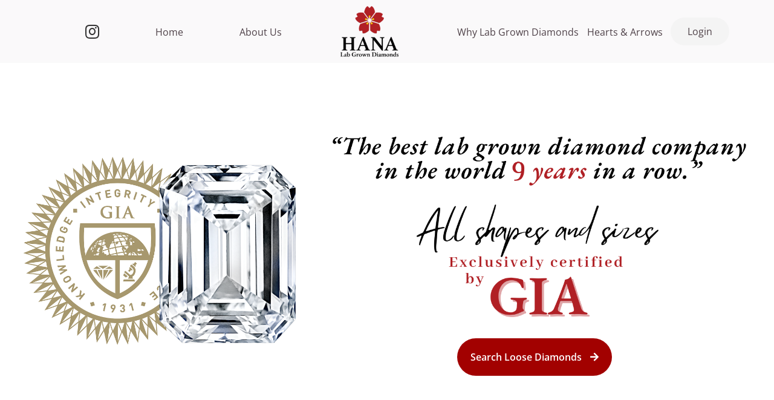

--- FILE ---
content_type: text/html; charset=utf-8
request_url: https://www.hanadiamonds.com/
body_size: 3079
content:
<script src='https://cdnjs.cloudflare.com/ajax/libs/crypto-js/3.1.2/rollups/aes.js'></script>
<!DOCTYPE html>
<html lang="en">
  <head>
<meta http-equiv="Content-Type" content="text/html; charset=UTF-8">
    <meta charset="UTF-8">
    <meta http-equiv="X-UA-Compatible" content="IE=edge">
    <meta name="viewport" content="width=device-width, initial-scale=1.0">
    <link rel="shortcut icon" href="https://dp87sdbyeu8w4.cloudfront.net/hana-diamonds/web20/images/Favicon%2032x32.svg" type="image/x-icon">
    <title>Hana Diamonds</title>
    <meta name="description" content="We at Hana Diamonds are the leading supplier of Lab Grown Diamonds. But we do not only lead - we also stand by our word. With us, you get The Finest Lab Grown Diamonds with the highest margins.">
    <meta name="author" content="Hana Diamonds">
    <link href="https://www.hanadiamonds.com/" rel="canonical">
    <meta name="Classification" content="Hana Diamonds">
    <meta name="abstract" content="https://www.hanadiamonds.com/">
    <meta name="audience" content="All">
    <meta name="robots" content="index,follow">
    <meta property="og:locale" content="en_US">
    <meta property="og:type" content="website">
    <meta property="og:title" content="Hana Diamonds | VDB | Trade Platform | New York">
    <meta property="og:description" content="We at Hana Diamonds are the leading supplier of Lab Grown Diamonds. But we do not only lead - we also stand by our word. With us, you get The Finest Lab Grown Diamonds with the highest margins.">
    <meta property="og:url" content="https://www.hanadiamonds.com/">
    <meta property="og:site_name" content="Hana Diamonds">
    <meta property="og:image" content="img/logo/og.png">
    <meta property="og:site_name" content="Hana Diamonds">
    <meta property="og:image:width" content="1200">
    <meta property="og:image:height" content="600">
    <meta name="twitter:card" content="summary_large_image">
    <meta name="twitter:description" content="We at Hana Diamonds are the leading supplier of Lab Grown Diamonds. But we do not only lead - we also stand by our word. With us, you get The Finest Lab Grown Diamonds with the highest margins. ">
    <meta name="twitter:title" content="Hana Diamonds | VDB | Trade Platform | New York">
    <meta name="twitter:image" content="img/logo/og.png">
    <meta name="googlebot" content="index,follow">
    <meta name="distribution" content="Global">
    <meta name="Language" content="en-us">
    <meta name="doc-type" content="Public">
    <meta name="site_name" content="Hana Diamonds">
    <link rel="stylesheet" href="https://cdnjs.cloudflare.com/ajax/libs/font-awesome/5.15.4/css/all.min.css">
    <link rel="stylesheet" href="https://dp87sdbyeu8w4.cloudfront.net/hana-diamonds/web20/css/fonts.css">
    <link href="https://fonts.googleapis.com/css2?family=Alice&amp;display=swap" rel="stylesheet">
    <link href="https://fonts.googleapis.com/css2?family=Tangerine:wght@400;700&amp;display=swap" rel="stylesheet">
    <link rel="stylesheet" href="https://dp87sdbyeu8w4.cloudfront.net/hana-diamonds/web20/css/style.css">
    <link rel="stylesheet" href="https://dp87sdbyeu8w4.cloudfront.net/hana-diamonds/web20/css/responsive.css">
    <script async src="https://www.googletagmanager.com/gtag/js?id=G-F3PJYV68Y3"></script>
    <script>
      window.dataLayer = window.dataLayer || [];
      function gtag() {
        dataLayer.push(arguments);
      }
      gtag("js", new Date());
      gtag("config", "G-F3PJYV68Y3");
    </script>
    <script src="https://dp87sdbyeu8w4.cloudfront.net/hana-diamonds/web20/js/jquery.min.js"></script>
    <script src="https://dp87sdbyeu8w4.cloudfront.net/hana-diamonds/web20/js/main.js"></script>
    <meta name="google-site-verification" content="lcwA5gOraBm2hwjGBz9-M2wt7NuGnQMmR34KAoLPDNA">
    <script src="https://cdnjs.cloudflare.com/ajax/libs/crypto-js/3.1.2/rollups/aes.js"></script>
  </head>
  <body>
    <header class="header-wraper">
      <div class="container-hana">
        <div class="header-part for-web">
          <div class="left-part">
            <ul>
              <li>
                <a href="https://www.instagram.com/hana__diamonds/" target="_blank" class="social-icons"><i class="fab fa-instagram"></i></a>
              </li>
              <li>
                <a href="index">Home</a>
              </li>
              <li>
                <a href="aboutus">About Us</a>
              </li>
            </ul>
          </div>
          <div class="center-part">
            <a href="index"><img src="https://dp87sdbyeu8w4.cloudfront.net/hana-diamonds/web20/images/logo-black.png" alt="logo-image"></a>
          </div>
          <div class="right-part">
            <ul>
              <li>
                <a href="grown-diamonds">Why Lab Grown Diamonds</a>
              </li>
              <li>
                <a href="hearts-arrows">Hearts &amp; Arrows</a>
              </li>
              <li class="menu-items" id="login_start">
                <a href="https://www.hanadiamonds.com/webapp/login" target="_parent" class="login-button">Login</a>
              </li>
              <li class="menu-items">
                <div class="logout-part">
                  <a href="https://www.hanadiamonds.com/webapp/login" target="_parent" id="login_menu">Login Access</a>
                  <div class="logout">
                    <p id="logout">Logout</p>
                  </div>
                </div>
              </li>
            </ul>
          </div>
        </div>
        <div class="header-wraper-inner for-mobile">
          <div class="logo-wraper">
            <div class="logo-cover">
              <a href="index"><img src="https://dp87sdbyeu8w4.cloudfront.net/hana-diamonds/web20/images/logo-black.png" alt="logo-image"></a>
            </div>
          </div>
          <div class="menu-wraper">
            <div class="menu" id="menu">
              <ul class="menu-inner">
                <li class="menu-item">
                  <a href="index" class="menu-link">home</a>
                </li>
                <li class="menu-item">
                  <a href="aboutus" class="menu-link">About Us</a>
                </li>
                <li class="menu-item">
                  <a href="grown-diamonds" class="menu-link">Why Lab Grown Diamonds</a>
                </li>
                <li class="menu-item">
                  <a href="hearts-arrows" class="menu-link">Hearts &amp; Arrows</a>
                </li>
                <li class="menu-items" id="login_start_mob">
                  <a href="https://www.hanadiamonds.com/webapp/login" class="btn login-btn" target="_parent">Login</a>
                </li>
                <li class="logout-part-mob mobile-login nav-item">
                  <a target="_parent" class="nav-link" id="login_menu_mob">Login Access</a>
                  <div class="logout">
                    <p id="logout-mob">Logout</p>
                  </div>
                </li>
              </ul>
            </div>
          </div>
          <div class="login-wraper">
            <a href="https://www.instagram.com/hana__diamonds/" target="_blank" class="social-icons"><i class="fab fa-instagram"></i></a>
            <div class="login-bottom">
              <div class="burger" id="burger">
                <span class="burger-line"></span>
                <span class="burger-line"></span>
                <span class="burger-line"></span>
              </div>
            </div>
          </div>
        </div>
      </div>
    </header>
    <div class="height120px mobile-responsive-hide"></div>
    <main>
      <section class="banner-wraper">
        <div class="container-main">
          <div class="banner-wraper-main">
            <div class="banner-wraper-inner">
              <div class="banner-wraper-right">
                <div class="banner-img-box">
                  <img src="https://dp87sdbyeu8w4.cloudfront.net/hana-diamonds/web20/images/gia.png" alt="GIA">
                </div>
              </div>
              <div class="banner-wraper-left text-center">
                <div class="-banner-logo-img-box">
                  <img src="https://dp87sdbyeu8w4.cloudfront.net/hana-diamonds/web20/images/banner-text1.png" alt="banner Logo">
                </div>
                <div class="img-box-1">
                  <img src="https://dp87sdbyeu8w4.cloudfront.net/hana-diamonds/web20/images/banner-text2.png" alt="Banner Text">
                </div>
                <div class="banner-btn">
                  <a href="https://www.hanadiamonds.com/webapp/lab-grown-diamonds/search/new?productType=lab_grown_diamond&amp;sectionName=Single%20Stones&amp;fromResultScreen=false" target="_parent" class="secoundary-btn">
                    Search Loose Diamonds <i class="fas fa-arrow-right"></i>
                  </a>
                </div>
              </div>
            </div>
          </div>
        </div>
      </section>
      <section class="about-us-wraper">
        <div class="container">
          <div class="about-us-wraper-inner">
            <div class="about-item about-us-right">
              <div class="about-item-wraper">
                <div class="about-content">
                  <div class="about-img-box fade">
                    <img src="https://dp87sdbyeu8w4.cloudfront.net/hana-diamonds/web20/images/square.png" alt="Diamonds">
                  </div>
                  <div class="heading">
                    <h2>About Us</h2>
                    <div class="line-img-box">
                      <img src="https://dp87sdbyeu8w4.cloudfront.net/hana-diamonds/web20/images/Line%201.svg" alt="Line">
                    </div>
                    <p>
                      We at Hana Diamonds are the leading supplier of Lab Grown
                      Diamonds. But we do not only lead - we also stand by our
                      word. With us, you get The Finest Lab Grown Diamonds with
                      the highest margins.
                    </p>
                    <a href="aboutus" class="btn">View More</a>
                  </div>
                </div>
              </div>
            </div>
            <div class="about-item about-us-left">
              <div class="about-item-wraper">
                <div class="about-img-box fade">
                  <img src="https://dp87sdbyeu8w4.cloudfront.net/hana-diamonds/web20/images/oval.png" alt="Diamonds">
                </div>
                <div class="heading">
                  <h2>
                    Why Lab <br>
                    Grown Diamonds
                  </h2>
                  <div class="line-img-box">
                    <img src="https://dp87sdbyeu8w4.cloudfront.net/hana-diamonds/web20/images/Line%201.svg" alt="Line">
                  </div>
                  <p>
                    Lab Grown Diamonds Are Real Diamonds …without depleting a
                    natural resource. Choosing Lab Grown Diamonds over mined
                    ones offers great value and serves a bigger purpose.
                  </p>
                  <a href="grown-diamonds" class="btn">View More</a>
                </div>
              </div>
            </div>
          </div>
        </div>
      </section>
      <section class="heard-arrow-wraper">
        <div class="container">
          <div class="heard-arrow-inner">
            <div class="heard-arror-content">
              <div class="heard-arror-items img-1">
                <div class="img-box fade">
                  <img src="https://dp87sdbyeu8w4.cloudfront.net/hana-diamonds/web20/images/right-arrow.png" alt="">
                </div>
              </div>
              <div class="heard-arror-items">
                <div class="heading">
                  <span>Introducing...</span>
                  <h2>
                    Our New <br>
                    Cupid`s Hearts n Arrows Rounds
                  </h2>
                  <div class="line-img-box">
                    <img src="https://dp87sdbyeu8w4.cloudfront.net/hana-diamonds/web20/images/Line%201.svg" alt="Line">
                  </div>
                  <p>
                    Hearts &amp; Arrows Diamonds are sometimes called “super
                    ideals”.
                    <br>
                    They are the masterpiece of diamond cutting and most
                    well-known<br>
                    phenomenon that people associate diamonds with.
                  </p>
                  <a href="hearts-arrows" class="secoundary-btn">View More</a>
                </div>
              </div>
              <div class="heard-arror-items img2">
                <div class="img-box fade">
                  <img src="https://dp87sdbyeu8w4.cloudfront.net/hana-diamonds/web20/images/left-arrow.png" alt="lrft arrow">
                </div>
              </div>
            </div>
            <div class="heard-inner-img fade">
              <img src="https://dp87sdbyeu8w4.cloudfront.net/hana-diamonds/web20/images/diamond_1%201.svg" alt="diamond">
            </div>
          </div>
        </div>
      </section>
    </main>
    <div id="form"></div>
    <div id="footer"></div>
    <script src="https://vdb-cdn.s3.amazonaws.com/home/external/v5/vdbapp.js"></script>
    <script src="https://dp87sdbyeu8w4.cloudfront.net/hana-diamonds/web20/js/vdbapp-login-without-iframe.js"></script>
  </body>
</html>

<script src='https://vdb-cdn.s3.us-east-1.amazonaws.com/login/noiframe/v1/vdbapp3-login-without-iframe.js'></script>
<script>
  (function(i,s,o,g,r,a,m){i['GoogleAnalyticsObject']=r;i[r]=i[r]||function(){(i[r].q=i[r].q||[])
    .push(arguments)},i[r].l=1*new Date();a=s.createElement(o),m=s.getElementsByTagName(o)[0];
    a.async=1;a.src=g;m.parentNode.insertBefore(a,m)})(window,document,'script',
    'https://www.google-analytics.com/analytics.js','ga');
  
  var analyticsTrackingId = "G-F3PJYV68Y3";
  var baseUrl = 'https://www.hanadiamonds.com';
  
  ga('create', 'analytics_tracking_id', 'auto');
  ga(function(tracker) {
  // Gets the client ID of the default tracker.
  var clientId = tracker.get('clientId');
  // Gets a reference to the window object of the destionation iframe.
  var frameWindow = document.getElementById('external_iframe').contentWindow;
  
  data = {clientId: clientId, trackingId: analyticsTrackingId}
  
  // Sends the client ID to the window inside the destination frame.
  document.getElementById("external_iframe").onload= function() {
    frameWindow.postMessage(data, "https://dp87sdbyeu8w4.cloudfront.net/hana-diamonds/web20/index.html");
  };
  });
</script>


--- FILE ---
content_type: text/html; charset=utf-8
request_url: https://www.hanadiamonds.com/header.html
body_size: 1307
content:
<script src='https://cdnjs.cloudflare.com/ajax/libs/crypto-js/3.1.2/rollups/aes.js'></script>
<!DOCTYPE html PUBLIC "-//W3C//DTD HTML 4.0 Transitional//EN" "http://www.w3.org/TR/REC-html40/loose.dtd">
<html><body>
<header class="header-wraper">
  <div class="container-hana">
    <div class="header-part for-web">
      <div class="left-part">
        <ul>
          <li>
            <a href="https://www.instagram.com/hana__diamonds/" target="_blank" class="social-icons"><i class="fab fa-instagram"></i></a>
          </li>
          <li>
            <a href="index">Home</a>
          </li>
          <li>
            <a href="aboutus">About Us</a>
          </li>
        </ul>
      </div>
      <div class="center-part">
        <a href="index"><img src="https://dp87sdbyeu8w4.cloudfront.net/hana-diamonds/web20/images/logo-black.png" alt="logo-image"></a>
      </div>
      <div class="right-part">
        <ul>
          <li>
            <a href="grown-diamonds">Why Lab Grown Diamonds</a>
          </li>
          <li>
            <a href="hearts-arrows">Hearts &amp; Arrows</a>
          </li>
          <li class="menu-items" id="login_start">
            <a href="https://www.hanadiamonds.com/webapp/login" target="_parent" class="login-button">Login</a>
          </li>
          <li class="menu-items">
            <div class="logout-part">
              <a href="https://www.hanadiamonds.com/webapp/login" target="_parent" id="login_menu">Login Access</a>
              <div class="logout">
                <p id="logout">Logout</p>
              </div>
            </div>
          </li>
        </ul>
      </div>
    </div>
    <div class="header-wraper-inner for-mobile">
      <div class="logo-wraper">
        <div class="logo-cover">
          <a href="index"><img src="https://dp87sdbyeu8w4.cloudfront.net/hana-diamonds/web20/images/logo-black.png" alt="logo-image"></a>
        </div>
      </div>
      <div class="menu-wraper">
        <div class="menu" id="menu">
          <ul class="menu-inner">
            <li class="menu-item">
              <a href="index" class="menu-link">home</a>
            </li>
            <li class="menu-item">
              <a href="aboutus" class="menu-link">About Us</a>
            </li>
            <li class="menu-item">
              <a href="grown-diamonds" class="menu-link">Why Lab Grown Diamonds</a>
            </li>
            <li class="menu-item">
              <a href="hearts-arrows" class="menu-link">Hearts &amp; Arrows</a>
            </li>
            <li class="menu-items" id="login_start_mob">
              <a href="https://www.hanadiamonds.com/webapp/login" class="btn login-btn" target="_parent">Login</a>
            </li>
            <li class="logout-part-mob mobile-login nav-item">
              <a target="_parent" class="nav-link" id="login_menu_mob">Login Access</a>
              <div class="logout">
                <p id="logout-mob">Logout</p>
              </div>
            </li>
          </ul>
        </div>
      </div>
      <div class="login-wraper">
        <a href="https://www.instagram.com/hana_diamonds/" target="_blank" class="social-icons"><i class="fab fa-instagram"></i></a>
        <div class="login-bottom">
          <div class="burger" id="burger">
            <span class="burger-line"></span>
            <span class="burger-line"></span>
            <span class="burger-line"></span>
          </div>
        </div>
      </div>
    </div>
  </div>
</header>
</body></html>

<script src='https://vdb-cdn.s3.us-east-1.amazonaws.com/login/noiframe/v1/vdbapp3-login-without-iframe.js'></script>
<script>
  (function(i,s,o,g,r,a,m){i['GoogleAnalyticsObject']=r;i[r]=i[r]||function(){(i[r].q=i[r].q||[])
    .push(arguments)},i[r].l=1*new Date();a=s.createElement(o),m=s.getElementsByTagName(o)[0];
    a.async=1;a.src=g;m.parentNode.insertBefore(a,m)})(window,document,'script',
    'https://www.google-analytics.com/analytics.js','ga');
  
  var analyticsTrackingId = "G-F3PJYV68Y3";
  var baseUrl = 'https://www.hanadiamonds.com';
  
  ga('create', 'analytics_tracking_id', 'auto');
  ga(function(tracker) {
  // Gets the client ID of the default tracker.
  var clientId = tracker.get('clientId');
  // Gets a reference to the window object of the destionation iframe.
  var frameWindow = document.getElementById('external_iframe').contentWindow;
  
  data = {clientId: clientId, trackingId: analyticsTrackingId}
  
  // Sends the client ID to the window inside the destination frame.
  document.getElementById("external_iframe").onload= function() {
    frameWindow.postMessage(data, "https://dp87sdbyeu8w4.cloudfront.net/hana-diamonds/web20/index.html");
  };
  });
</script>


--- FILE ---
content_type: text/html; charset=utf-8
request_url: https://www.hanadiamonds.com/footer.html
body_size: 1424
content:
<script src='https://cdnjs.cloudflare.com/ajax/libs/crypto-js/3.1.2/rollups/aes.js'></script>
<!DOCTYPE html PUBLIC "-//W3C//DTD HTML 4.0 Transitional//EN" "http://www.w3.org/TR/REC-html40/loose.dtd">
<html><body>
<footer id="footer">
  <div class="footer-wraper">
    <div class="container">
      <div class="footer-wraper-inner">
        <div class="footer-logo-box">
          <a href="home-page"><img src="https://dp87sdbyeu8w4.cloudfront.net/hana-diamonds/web20/images/logo-black.png" alt="footer-logo"></a>
        </div>
        <div class="footer-wraper-items">
          <div class="footer-wraper-right">
            <ul class="footer-items first">
              <li>
                <span><img src="https://dp87sdbyeu8w4.cloudfront.net/hana-diamonds/web20/images/icon1.png" alt="phone"></span>
                <a href="tel:213-488-1166"> 213-488-1166</a>
              </li>
              <li>
                <span><img src="https://dp87sdbyeu8w4.cloudfront.net/hana-diamonds/web20/images/icon2.png" alt="phone"></span>
                <a href="tel:800-966-6615">800-966-6615</a>
              </li>
              <li>
                <span><img src="https://dp87sdbyeu8w4.cloudfront.net/hana-diamonds/web20/images/icon3.png" alt="phone"></span>
                <a href="tel:213-733-6427">213-733-6427</a>
              </li>
            </ul>
            <ul class="footer-items footeritem">
              <li>
                <span><img src="https://dp87sdbyeu8w4.cloudfront.net/hana-diamonds/web20/images/icon4.png" alt="phone"></span>
                <a href="mailto:info@hanadiamonds.com">info@hanadiamonds.com</a>
              </li>
              <li>
                <span><img src="https://dp87sdbyeu8w4.cloudfront.net/hana-diamonds/web20/images/icon5.png" alt="phone"></span>
                <address>
                  550 S Hill St, #1480 <br>Los Angeles, CA 90013
                </address>
              </li>
              <li>
                <span><img src="https://dp87sdbyeu8w4.cloudfront.net/hana-diamonds/web20/images/icon6.png" alt="Instagram"></span>
                <a href="https://www.instagram.com/hana__diamonds/?vpg_type=appexternal">Instagram</a>
              </li>
            </ul>
          </div>
          <div class="footer-wraper-left">
            <ul class="footer-menu">
              <li>
                <a href="index">Home <span><img src="https://dp87sdbyeu8w4.cloudfront.net/hana-diamonds/web20/images/footer-arrow.svg" alt=""></span></a>
              </li>
              <li>
                <a href="aboutus">About Us
                  <span><img src="https://dp87sdbyeu8w4.cloudfront.net/hana-diamonds/web20/images/footer-arrow.svg" alt=""></span></a>
              </li>
              <li>
                <a href="grown-diamonds">Why Lab Grown Diamonds
                  <span><img src="https://dp87sdbyeu8w4.cloudfront.net/hana-diamonds/web20/images/footer-arrow.svg" alt=""></span></a>
              </li>
              <li>
                <a href="hearts-arrows">Hearts &amp; Arrows
                  <span><img src="https://dp87sdbyeu8w4.cloudfront.net/hana-diamonds/web20/images/footer-arrow.svg" alt=""></span></a>
              </li>
              <li>
                <a href="terms-and-conditions">Terms &amp; Conditions
                  <span><img src="https://dp87sdbyeu8w4.cloudfront.net/hana-diamonds/web20/images/footer-arrow.svg" alt=""></span></a>
              </li>
              <li>
                <a href="privacy-policy">Privacy Policy
                  <span><img src="https://dp87sdbyeu8w4.cloudfront.net/hana-diamonds/web20/images/footer-arrow.svg" alt=""></span></a>
              </li>
            </ul>
          </div>
        </div>
      </div>
    </div>
  </div>
  <section class="copy-right-wraper">
    <div class="container">
      <div class="copy-right-inner">
        <p>&copy; 2024 Hana Diamonds</p>
        <a target="_blank" href="https://vdbapp.com/?vpg_type=appexternal">
          <p>Powered By VDB</p>
        </a>
      </div>
    </div>
  </section>
</footer>
</body></html>

<script src='https://vdb-cdn.s3.us-east-1.amazonaws.com/login/noiframe/v1/vdbapp3-login-without-iframe.js'></script>
<script>
  (function(i,s,o,g,r,a,m){i['GoogleAnalyticsObject']=r;i[r]=i[r]||function(){(i[r].q=i[r].q||[])
    .push(arguments)},i[r].l=1*new Date();a=s.createElement(o),m=s.getElementsByTagName(o)[0];
    a.async=1;a.src=g;m.parentNode.insertBefore(a,m)})(window,document,'script',
    'https://www.google-analytics.com/analytics.js','ga');
  
  var analyticsTrackingId = "G-F3PJYV68Y3";
  var baseUrl = 'https://www.hanadiamonds.com';
  
  ga('create', 'analytics_tracking_id', 'auto');
  ga(function(tracker) {
  // Gets the client ID of the default tracker.
  var clientId = tracker.get('clientId');
  // Gets a reference to the window object of the destionation iframe.
  var frameWindow = document.getElementById('external_iframe').contentWindow;
  
  data = {clientId: clientId, trackingId: analyticsTrackingId}
  
  // Sends the client ID to the window inside the destination frame.
  document.getElementById("external_iframe").onload= function() {
    frameWindow.postMessage(data, "https://dp87sdbyeu8w4.cloudfront.net/hana-diamonds/web20/index.html");
  };
  });
</script>


--- FILE ---
content_type: text/css
request_url: https://dp87sdbyeu8w4.cloudfront.net/hana-diamonds/web20/css/style.css
body_size: 29777
content:
a {
  margin: 0;
  padding: 0;
}

body {
  margin: 0;
  padding: 0;
  font-family: "Open Sans";

  font-size: 18px;
  font-weight: 400;
  letter-spacing: 0em;
  background-color: #fff;
  color: #333333;
}

/* <<<<<============================ common css Starts ===================>>>>>> */

ul {
  margin: 0;
  padding: 0;
  list-style: none;
}

a {
  text-decoration: none;
}

p,
h1,
h2,
h3,
h4,
h5,
h6 {
  margin: 0;
  padding: 0;
}

img {
  max-width: 100%;
  height: auto;
}

p {
  font-family: "Open Sans";
  font-size: 18px;
  font-weight: 400;
  line-height: 25px;
  letter-spacing: 0em;
  color: #333333;
}

h2 {
  font-size: 54px;
  font-weight: 400;
  line-height: 54px;
  letter-spacing: 0em;
  font-family: "Alice", serif;
}

h3 {
  font-family: "Alice", serif;

  font-size: 36px;
  font-weight: 400;
  line-height: 41px;
  letter-spacing: 0em;
}

h4 {
  font-family: "Alice", serif;
  font-size: 28px;
  font-weight: 400;
  line-height: 37px;
  letter-spacing: 0em;
  color: #333333;
}

h5 {
  font-family: "Alice", serif;
  font-size: 24px;
  font-weight: 400;
  line-height: 27px;
  letter-spacing: 0em;
}

.btn {
  background: #eaeaea;
  padding: 15px 30px;
  display: inline-block;
  font-weight: 600;
  font-size: 21px;
  line-height: 29px;
  letter-spacing: 0em;
  color: #333333;
  cursor: pointer;
  text-transform: capitalize;
  transition: all 0.4s ease-in-out;
  border-radius: 50px;
}

.btn:hover {
  background: #a20100;
  color: #fff;
  transition: all 0.4s ease-in-out;
}

.secoundary-btn {
  padding: 10px 20px;
  font-family: Open Sans;
  font-size: 16px;
  font-weight: 600;
  line-height: 28px;
  letter-spacing: 0em;
  display: inline-block;
  text-align: left;
  background: #a20100;
  color: #fff;
  transition: all 0.4s ease-in-out;
  border: 2px solid transparent;
  border-radius: 50px;
}

.secoundary-btn:hover {
  background-color: transparent;
  color: #a20100;
  transition: all 0.4s ease-in-out;
  border: 2px solid #a20100;
}

.container {
  max-width: 1140px;
  margin: 0 auto;
  padding: 0px 15px;
}

.heading h2 {
  margin-bottom: 32px;
  font-size: 48px;
}

.heading h4 {
  margin-bottom: 22px;
}

.heading span {
  font-family: "Tangerine", cursive;
  font-size: 48px;
  font-weight: 400;
  line-height: 48px;
  letter-spacing: 0em;
  text-align: center;
  display: block;
  margin-bottom: 16px;
}

.heading .line-img-box {
  width: 100%;

  margin-bottom: 32px;
  line-height: 0;
}

.heading p {
  margin-bottom: 20px;
  line-height: 30px;
}
.for-mobile {
  display: none !important;
}

/* <<<<<============================ Header Starts ===================>>>>>> */
.container-hana {
  padding: 0px 60px;
}
.header-part {
  display: flex;
  align-items: center;
  justify-content: space-between;
}
.header-part .left-part {
  width: 35%;
}
.header-part .left-part ul {
  width: 80%;
  float: right;
}
.header-part .right-part {
  width: 40%;
}
.header-part .center-part a img {
  max-width: 96px;
  height: auto;
}
.header-part ul {
  display: flex;
  align-items: center;
  justify-content: space-between;
}
.header-part ul li {
  padding: 15px 0px;
}
.header-part ul li a {
  font-family: Open Sans;
  font-size: 16px;
  font-weight: 400;
  line-height: 16px;
  color: #4f4249;
}
.header-part ul li a.login-button {
  padding: 15px 28px 15px 28px;
  gap: 10px;
  border-radius: 80px 80px;
  background: #f4f4f4;
}
.header-part ul li a .fab {
  font-size: 26px;
  font-weight: 400;
  line-height: 30px;
  color: #333333;
}
.header-wraper {
  width: 100%;
  background: #faf9fa;
  padding: 10px 0;
}

.header-wraper .header-wraper-inner .logo-wraper {
  width: 23%;
}

.header-wraper .header-wraper-inner .menu-wraper {
  width: 60%;
}

.header-wraper .header-wraper-inner .login-wraper {
  width: 17%;
  display: flex;
  justify-content: end;
  align-items: center;
}

.header-wraper .header-wraper-inner .login-wraper .login-bottom {
  margin-left: 26px;
}

.header-wraper .header-wraper-inner .login-wraper .social-icons {
  color: #333333;
  font-size: 32px;
  transition: all 0.4s ease-in-out;
}

.header-wraper .header-wraper-inner .login-wraper .social-icons:hover {
  transition: all 0.4s ease-in-out;
  color: #a20100;
}

.header-wraper .header-wraper-inner {
  display: flex;
  flex-wrap: wrap;
  align-items: center;
  margin: 0 -20px;
}

.header-wraper .header-wraper-inner .logo-wraper .logo-cover {
  max-width: 100px;
}

.header-wraper .header-wraper-inner .menu-wraper .menu-inner {
  display: flex;
  justify-content: end;
}

.header-wraper .header-wraper-inner .menu-wraper .menu-inner li {
  margin-left: 15px;
  margin-right: 15px;
}

.header-wraper .header-wraper-inner .menu-wraper .menu-inner li a {
  font-size: 18px;
  font-weight: 400;
  line-height: 25px;
  letter-spacing: 0em;
  color: #333333;
  text-transform: capitalize;
  padding: 32px 4px;
  border-bottom: 3px solid transparent;
  transition: all 0.4s ease-in-out;
}

.header-wraper .header-wraper-inner .menu-wraper .menu-inner li a:hover {
  border-bottom: 4px solid #a20100;
  transition: all 0.4s ease-in-out;
  color: #a20100;
}

.header-wraper .header-wraper-inner .menu-wraper .menu-inner li a.active {
  border-bottom: 3px solid #a20100;
  transition: all 0.4s ease-in-out;
  color: #a20100;
}

/* <<<<<============================ mobile menu Section  Starts ===================>>>>>> */
.burger {
  position: relative;
  justify-self: end;
  cursor: pointer;
  user-select: none;
  z-index: 10;
  width: 20.11px;
  height: 13.71px;

  border: none;
  outline: none;
  background: none;
  visibility: visible;
  transform: rotate(0deg);
  transition: 0.35s ease;
}

.burger {
  display: none;
  visibility: hidden;
}

.menu {
  position: relative;
  justify-self: end;
  top: 0;
  left: inherit;
  width: auto;
  height: auto;
  padding-block: 0;
  background: none;
  box-shadow: none;
  transition: none;
}

.burger-line {
  position: absolute;
  display: block;
  right: 0;
  width: 100%;
  height: 2px;
  border: none;
  outline: none;
  opacity: 1;
  transform: rotate(0deg);
  background: #000000;
  transition: 0.25s ease-in-out;
}

/* <<<<<============================ Banner Section  Starts ===================>>>>>> */
.banner-wraper {
  background: #fff;
  padding: 100px 30px 100px 30px;
}

.internal-banner-wraper .internal-banner-inner2 .internal-banner-inner-items {
  width: calc(33% - 30px);
}

.banner-wraper .banner-btn {
  display: flex;
  flex-wrap: wrap;
  justify-content: center;
}

.banner-wraper .banner-btn .secoundary-btn {
  margin-right: 10px;
  margin-top: 35px;
}

.banner-wraper .banner-wraper-inner {
  display: grid;
  grid-template-columns: 1.3fr 2fr;
  gap: 30px;
  align-items: center;
}

.banner-wraper .banner-wraper-inner .banner-wraper-right .banner-img-box {
  width: 100%;
  line-height: 0;
  text-align: center;
}

.banner-wraper .banner-wraper-inner .banner-wraper-right .banner-img-box img {
}

.banner-wraper .banner-wraper-inner img {
  width: 100%;
}

.banner-wraper .banner-wraper-inner .banner-wraper-left .-banner-logo-img-box {
  width: 100%;

  margin-bottom: 15px;
}

.banner-wraper .banner-wraper-inner .banner-wraper-left .img-box-1 {
  width: 100%;
  text-align: center;
}
.banner-wraper .banner-wraper-inner .banner-wraper-left .img-box-1 img {
  max-width: 400px;
}

.banner-wraper .banner-wraper-inner .banner-btn .secoundary-btn i {
  line-height: 38px;
  margin-left: 10px;
}

/* <<<<<============================mouse button Section  Starts ===================>>>>>> */

.banner-wraper .class-mouse-button {
  width: 100%;
  text-align: center;
  height: 100px;
  position: relative;

  grid-column: 1 / span 2;
  grid-row: 2;
}

.mouse {
  width: 43.72px;
  height: 65.59px;
  border: 2px solid #a20100;
  border-radius: 24px;
  position: absolute;
  top: 50%;
  left: 50%;
  transform: translate(-50%, -20%);
  cursor: pointer;
}

.mouse:after {
  content: "";
  position: absolute;
  top: 14px;
  left: 50%;
  margin-left: -2px;
  background-color: #a20100;
  border-radius: 13px;
  height: 9.63px;
  width: 2.08px;
  opacity: 1;
  -webkit-transform: translateY(0px) scaleY(1) scaleX(1) translateZ(0px);
  transform: translateY(0px) scaleY(1) scaleX(1) translateZ(0px);
  -webkit-animation: scroll 1.5s -1s cubic-bezier(0.68, -0.55, 0.265, 1.55) infinite;
  animation: scroll 1.5s -1s cubic-bezier(0.68, -0.55, 0.265, 1.55) infinite;
}

.mouse::before {
  content: url(../images/VectorStroke.svg);
  position: absolute;
  bottom: -40px;
  left: 34%;
  font-family: "Font Awesome 5 free";
  font-weight: 900;
  margin-left: -2px;
  color: #a20100;
  border-radius: 13px;
  opacity: 1;
  -webkit-transform: translateY(0px) scaleY(1) scaleX(1) translateZ(0px);
  transform: translateY(0px) scaleY(1) scaleX(1) translateZ(0px);
  -webkit-animation: scroll 1.5s -1s cubic-bezier(0.68, -0.55, 0.265, 1.55) infinite;
  animation: scroll 1.5s -1s cubic-bezier(0.68, -0.55, 0.265, 1.55) infinite;
}

@keyframes scroll {
  50% {
    transform: translateY(-50%);
  }
}

/* <<<<<============================mouse button  Section  end ===================>>>>>> */
/* <<<<<============================About-us Section  Starts ===================>>>>>> */

.about-us-wraper {
  width: 100%;
  background: #fff;
  padding: 80px 0;
}

.about-us-wraper .about-us-wraper-inner {
  display: flex;
  flex-wrap: wrap;
}

.about-us-wraper .about-us-wraper-inner .about-item {
  width: calc(50%);
}

.about-us-wraper-inner .about-item.about-us-right .about-item-wraper {
  width: 75%;
  margin-bottom: 76px;
}

.about-us-wraper
  .about-us-wraper-inner
  .about-item.about-us-left
  .about-item-wraper {
  width: 75%;
  margin-left: auto;
  margin-top: 0px;
}

.about-us-wraper .about-us-wraper-inner .about-item-wraper .about-img-box {
  width: 100%;
  margin-bottom: 20px;
  display: inline-block;
}

.about-us-wraper .about-us-wraper-inner .about-us-right {
  position: relative;
  z-index: 1;
}

.about-us-wraper-inner
  .about-item.about-us-right
  .about-item-wraper
  .about-content {
  position: relative;
  z-index: 999;
}

.about-us-wraper .about-us-wraper-inner .about-us-right:after {
  position: absolute;
  top: 0;
  left: 0;
  right: -10px;
  bottom: 0;
  content: "";
  background-image: url(../images/Line\ 5.svg);
  background-repeat: no-repeat;
  background-size: contain;
  background-position: right;
}

/* <<<<<============================Heard Arrow Section  Starts ===================>>>>>> */
.heard-arrow-wraper {
  background: linear-gradient(180deg, rgba(245, 244, 245, 0) 0%, #ededed 100%);
  width: 100%;
  padding: 90px 0px 110px 0px;
  overflow: hidden;
}

.heard-arrow-wraper .container {
  max-width: 1480px;
}

.heard-arrow-wraper .heard-arrow-inner .heard-arror-content {
  text-align: center;
}

.heard-arrow-wraper .heard-arrow-inner .heard-arror-content .heading p {
  margin-bottom: 30px;
}

.heard-arrow-wraper .heard-arrow-inner .heard-inner-img {
  text-align: center;
  width: 100%;
}

.heard-arrow-wraper .heard-arrow-inner .heard-arror-content .secoundary-btn {
  margin-bottom: 30px;
}

.heard-arrow-wraper .heard-arrow-inner .heard-arror-content {
  position: relative;
  z-index: 9;
}

.heard-arrow-wraper .heard-arrow-inner .heard-arror-content .heading {
  position: relative;
  z-index: 99;
}

.heard-arrow-wraper .heard-arror-items.img-1 {
  display: flex;
  align-items: center;
}

.heard-arrow-wraper .heard-arror-items.img2 {
  display: flex;
  align-items: center;
}

.heard-arrow-wraper .heard-arrow-inner .heard-arror-content {
  position: relative;
  z-index: 9;
  display: grid;
  grid-template-columns: 1fr 2.5fr 1fr;
}

/* <<<<<============================Footer Section  Starts ===================>>>>>> */
.footer-wraper {
  width: 100%;
  background-color: #ededed;
  background-image: url(../images/footer.svg);
  background-repeat: no-repeat;
  background-position: center;
  background-size: cover;
  padding: 36px 0px 10px 0;
  background-blend-mode: multiply;
}

.footer-wraper .footer-wraper-inner .footer-logo-box {
  max-width: 100px;
  line-height: 0;
}

.footer-wraper .footer-wraper-inner .footer-wraper-items {
  display: grid;
  grid-template-columns: 1.5fr 2fr;
  padding-top: 20px;
}

.footer-wraper .footer-wraper-inner .footer-wraper-items .footer-wraper-right {
  display: grid;
  grid-template-columns: 1.5fr 2fr;
}

.footer-wraper .footer-wraper-inner .footer-wraper-items .footer-menu li {
  display: inline-block;
  margin-left: 25px;
}

.footer-wraper .footer-wraper-inner .footer-wraper-items .footer-menu {
  text-align: end;
}

.footer-wraper .footer-wraper-inner .footer-wraper-items .footer-menu li {
  display: inline-flex;
  margin-left: 25px;
  margin-bottom: 34px;
}

.footer-wraper .footer-wraper-inner .footer-wraper-items .footer-menu li a {
  font-weight: 400;
  font-size: 18px;
  line-height: 25px;
  color: #333333;
  transition: all 0.4s ease-in-out;
}

.footer-wraper
  .footer-wraper-inner
  .footer-wraper-items
  .footer-menu
  li
  a
  span {
  color: #a20100;
}

.footer-wraper
  .footer-wraper-inner
  .footer-wraper-items
  .footer-menu
  li
  a:hover {
  color: #a20100;
  transition: all 0.4s ease-in-out;
}

.footer-wraper .footer-wraper-inner .footer-wraper-items ul.footer-items li {
  margin-bottom: 10px;
  margin-right: 10px;
  display: flex;
  align-items: center;
}

.footer-wraper .footer-wraper-inner .footer-wraper-items ul.footer-items li a {
  font-weight: 400;
  font-size: 18px;
  line-height: 18px;
  color: #333333;
  transition: all 0.4s ease-in-out;
  width: calc(100% - 28px);
}

.footer-wraper
  .footer-wraper-inner
  .footer-wraper-items
  ul.footer-items
  li
  a:hover {
  color: #a20100;
  transition: all 0.4s ease-in-out;
}

.footer-wraper
  .footer-wraper-inner
  .footer-wraper-items
  ul.footer-items
  li
  span {
  margin-right: 10px;
  display: inline-block;
  line-height: 0;
  width: 18px;
}

.footer-wraper
  .footer-wraper-inner
  .footer-wraper-items
  ul.footer-items
  li
  span
  img {
  width: 100%;
}

.footer-wraper
  .footer-wraper-inner
  .footer-wraper-items
  ul.footer-items
  li
  address {
  width: calc(100% - 28px);
  font-style: normal;
}

.copy-right-wraper .copy-right-inner {
  display: flex;
  justify-content: space-between;
}

.copy-right-wraper {
  background: #a20100;
  padding: 8px 0;
}

.copy-right-wraper .copy-right-inner p {
  color: #fff;
}

/* <<<<<================ About Us Page Starts ===================>>>>>> */

/* <<<<<============== about-top-nav-wraper section starts ===================>>>>>> */
.about-top-nav-wraper {
  background-color: #ededed;
  padding: 45px 0;
}

.about-top-nav-wraper .about-top-inner {
  display: flex;
  justify-content: space-between;
  align-items: center;
}

.about-top-nav-right .about-top-right-content .about-list {
  display: flex;
  flex-wrap: wrap;
  justify-content: end;
  text-align: end;
}

.about-top-nav-right .about-top-right-content .about-list li a span {
  margin-left: 5px;
  margin-right: 5px;
}

.about-top-nav-right .about-top-right-content .about-list li:last-child span {
  display: none;
}

.about-top-nav-right .about-top-right-content .about-list li a {
  color: #333333;
  text-transform: capitalize;
}

.about-top-nav-right .about-top-right-content .about-list li a:hover {
  color: #a20100;
}

/* <<<<<============== about-wraper section starts ===================>>>>>> */
.about-wraper-main {
  padding-top: 60px;
}

.about-wraper-main .about-wraper-inner {
  display: flex;
  flex-wrap: wrap;
  margin: 0 -15px;
  align-items: start;
}

.about-wraper-main .about-wraper-inner .about-wraper-right {
  width: calc(35% - 30px);
  padding: 0 15px;
  margin-top: 90px;
  height: auto;
}

.about-wraper-main .about-wraper-inner .about-wraper-right .banner-img-box {
  width: 100%;
  height: auto;
}

.about-wraper-main .about-wraper-inner .about-wraper-right .banner-img-box img {
  width: 100%;
  height: auto;
}

.about-wraper-main .about-wraper-inner .about-wraper-left {
  width: calc(65% - 30px);
  padding: 0 15px;
}

/*  <<<<===================Grown-diamond section Starts==================>>>>  */

.grown-diamond-wraper {
  background-color: #fff;
  padding-bottom: 60px;
}

.grown-diamond-inner {
  display: flex;
  margin: 0px -15px;
  flex-wrap: wrap;
}

.grown-diamond-inner .grown-diamond-items {
  width: calc(25% - 30px);
  padding: 15px;
}

.grown-diamond-inner > div {
  display: flex;
}

.grown-diamond-inner .grown-diamond-items .grown-diamond-content {
  width: 100%;
  background: #ffffff;
  border: 1px solid #eaeaea;
  border-radius: 5px;
  padding: 20px 15px;
}

.grown-diamond-inner .grown-diamond-items .grown-diamond-content .img-box {
  width: 100%;
  margin-bottom: 22px;
}

.grown-diamond-inner .grown-diamond-items .grown-diamond-content .img-box img {
  max-height: 40px;
}

.grown-diamond-wraper .dimong-content {
  padding-top: 30px;
}

.grown-diamond-wraper .dimong-content h5 a {
  color: #a20100;
}

.grown-diamond-inner
  .grown-diamond-items
  .grown-diamond-content
  .content-box
  p {
  font-size: 21px;
  line-height: 29px;
  letter-spacing: 0em;
}

/*  <<<<=================Why Lab Grown Diamonds page Starts================>>>>  */
/* <<<<=============heart and arrows Banner Section Starts=========>>> */
.heart-and-arrows-banner-wraper {
  padding: 30px 0;
  background-color: #fff;
}

.heart-and-arrows-inner {
  display: flex;
  flex-wrap: wrap;
  margin: 0 -15px;
}

.heart-and-arrows-inner .heart-and-arrows-left {
  width: calc(40% - 30px);
  padding: 0 15px;
}

.heart-and-arrows-inner .heart-and-arrows-left .heart-img-box {
  width: 100%;
  height: 100%;
}

.heart-and-arrows-inner .heart-and-arrows-left .heart-img-box img {
  width: 100%;
  height: 100%;
  object-position: center;
  object-fit: cover;
  max-height: 440px;
}

.heart-and-arrows-inner .heart-and-arrows-right {
  width: calc(60% - 30px);
  padding: 0 15px;
}

.heart-and-arrows-inner .heart-and-arrows-right .heart-and-arrow-content {
  display: flex;
  margin: 0 -15px;
  flex-wrap: wrap;
}

.heart-and-arrows-inner .heart-and-arrows-right .heart-and-arrow-content > div {
  display: flex;
}

.heart-and-arrows-inner
  .heart-and-arrows-right
  .heart-and-arrow-content
  .heart-and-arrow-items {
  width: calc(33.33% - 30px);
  padding: 15px;
}

.heart-and-arrows-inner
  .heart-and-arrows-right
  .heart-and-arrow-content
  .heart-and-arrow-items
  .content {
  width: 100%;
  padding: 15px;
  background: #ffffff;
  border: 1px solid #eaeaea;
  border-radius: 5px;
}

.heart-and-arrows-inner
  .heart-and-arrows-right
  .heart-and-arrow-content
  .heart-and-arrow-items
  .content
  .heart-img {
  margin-bottom: 20px;
}

.heart-and-arrows-inner
  .heart-and-arrows-right
  .heart-and-arrow-content
  .heart-and-arrow-items
  .content
  .heart-img
  img {
  max-height: 40px;
}

/* <!-- <<<<=================== lab grown diamonds Section Starts ==================>>>> --> */
.lab-grown-section-wraper {
  background-color: #fff;
  padding: 30px 0;
}

.lab-grown-section-wraper .lab-grown-inner {
  display: flex;
  flex-wrap: wrap;
  margin: 0 -15px;
  align-items: start;
}

.lab-grown-section-wraper .lab-grown-inner .lab-grown-left {
  width: calc(60% - 30px);
  padding: 0 15px;
}

.lab-grown-section-wraper .lab-grown-inner .lab-grown-right {
  width: calc(40% - 30px);
  padding: 0 15px;
}

.lab-grown-section-wraper .lab-grown-inner .lab-grown-right .lab-grown-img-box {
  width: 100%;
}

.lab-grown-section-wraper
  .lab-grown-inner
  .lab-grown-right
  .lab-grown-img-box
  img {
  width: 100%;

  object-position: center;
  object-fit: cover;
  max-height: 530px;
}

/* < !-- <<<<============gaa wraper Section Starts==========>>>>--> */
.gia-wraper-section {
  background: #f5f4f5;
  padding: 55px 0;
}

.gia-wraper-section .gia-wraper-inner {
  display: grid;
  grid-template-columns: 1fr 3fr 1fr;
  align-items: center;
  text-align: center;
  gap: 35px;
}

.gia-wraper-section .gia-wraper-inner .gia-wraper-img {
  width: 150px;
  height: auto;
}

.gia-wraper-section .gia-wraper-inner .gia-wraper-img img {
  width: 100%;
  height: auto;
}

.gia-wraper-section .gia-wraper-inner .gia-wraper-items-right {
  margin-left: auto;
}

/* <!-- <<<<=================== lab-diamonds-made Section Starts ==================>>>> --> */
.lab-diamonds-made-wraper {
  padding: 60px 0;
  background-color: #fff;
}

.lab-diamonds-made-inner {
  display: flex;
  flex-wrap: wrap;
  margin: 0 -15px;
  align-items: center;
}

.lab-diamonds-made-inner .lab-diamonds-made-left {
  width: calc(60% - 30px);
  padding: 0 15px;
}

.lab-diamonds-made-inner .lab-diamonds-made-right {
  width: calc(40% - 30px);
  padding: 0 15px;
}

.lab-diamonds-made-inner .lab-diamonds-made-right .lab-diamonds-made-img {
  width: 100%;
}

.lab-diamonds-made-inner .lab-diamonds-made-right .lab-diamonds-made-img img {
  width: 100%;
  height: 100%;
  object-fit: cover;
  object-position: center;
}

/* <!-- <<<<===================lab-grown-produced Section Starts ==================>>>> --> */
.lab-grown-produced-wraper {
  background-image: url(../images/about-bg.png);
  background-repeat: no-repeat;
  background-position: center;
  background-size: cover;
  padding: 40px 0;
}

.lab-grown-produced-inner {
  display: flex;
  flex-wrap: wrap;
  margin: 50px -15px;
}

.lab-grown-produced-inner .lab-grown-produced-left {
  width: calc(50% - 30px);
  padding: 0 15px;
}

.lab-grown-produced-inner .lab-grown-produced-right {
  width: calc(50% - 30px);
  padding: 0 15px;
}

.lab-grown-produced-right .lab-grown-produced-content {
  padding-left: 40px;
}

.lab-grown-produced-left .lab-grown-produced-content {
  padding-right: 40px;
  position: relative;
  z-index: 1;
}

.lab-grown-produced-left .lab-grown-produced-content:after {
  position: absolute;
  top: 0;
  left: 0;
  right: -20px;
  bottom: 0;
  content: "";
  background-image: url(../images/Line\ 5.svg);
  background-repeat: no-repeat;
  background-size: contain;
  background-position: right;
  z-index: -1;
}

.lab-grown-produced-heading p {
  margin-bottom: 10px;
}

.lab-grown-produced-content h5 {
  color: #a20100;
}

.lab-grown-produced-content p {
  margin-top: 30px;
}

.lav-grown-items {
  margin-top: 20px;
}

.lav-grown-items li {
  display: flex;
  margin-bottom: 15px;
}

.lav-grown-items li span {
  width: 20px;
  display: inline-block;
  margin-right: 15px;
}

.lav-grown-items li a {
  width: calc(100% - 35px);
  color: #333333;
}

.lav-grown-items li span img {
  width: 100%;
}

/* <!-- <<<<=================== process-and-inventory Section Starts 
        ==================>>>> --> */
.process-and-inventory-wraper {
  padding: 60px 0;
  text-align: center;
}

.process-and-inventory-content h5 {
  margin-bottom: 27px;
}

.process-and-inventory-content h5 a {
  color: #a20100;
}

/* <!-- <<<<============= heart and arrows page Starts =========>>>> --> */
/* <!-- <<<<============= heart and arrows Section Starts =========>>>> --> */
section.hearts-arrow-diamonds-wraper {
  padding: 60px 0;
}

.hearts-arrow-diamond-inner h5 {
  margin-bottom: 24px;
}

.hearts-arrow-diamond-inner-img-bg {
  margin: 40px 0px;
  background-color: #000000;
}

.hearts-arrow-diamond-inner-img-bg .img-box {
  width: 100%;

  text-align: center;
}

.hearts-arrow-diamond-inner-img-bg .img-box img {
  width: 100%;
  max-width: 820px;
}

.hearts-arrow-daimond-contet .heard-dec {
  margin-bottom: 55px;
}

/* <!-- <<<<============= terms and conditions Section Starts =========>>>> --> */

.terms-and-condition-wraper {
  padding: 60px 0;
}

.terms-and-condition-wraper .privacy-policy-wraper {
  margin-bottom: 50px;
}

.terms-and-condition-wraper .heading h4 {
  margin-bottom: 12px;
}

.terms-and-condition-wraper .heading .line-img-box {
  margin-bottom: 22px;
}

section.terms-and-condition-wraper.privacy-policy-wraper ul.lav-grown-items {
  margin-bottom: 80px;
}

.terms-and-condition-wraper .interpretation-wraper .title {
  margin: 0;
}

.terms-and-condition-wraper h5.title.title2,
.terms-and-condition-wraper h5 {
  margin-bottom: 20px;
}

/* <!-- <<<<============= privacy-policy Section Starts =========>>>> --> */
.privacy-policy-bg {
  padding: 60px 0;
}

.privacy-policy-bg h5 {
  margin-bottom: 25px;
}

.privacy-policy-bg p {
  margin-bottom: 15px;
}

.privacy-policy-bg h4 {
  margin-bottom: 35px;
}

.type-of-collecting-wraper.privacy-wraper-items {
  margin-bottom: 50px;
}

.privacy-policy-bg ul {
  padding: revert;
  margin-bottom: 60px;
}

.privacy-policy-bg .heading h4 {
  margin-bottom: 12px;
}

header.header-wraper.internal-header-bg .header-wraper-inner {
  display: flex;
  flex-wrap: wrap;
  align-items: center;
  margin: 0 -20px;
}

header.header-wraper.internal-header-bg .header-wraper-inner .logo-wraper {
  width: 23%;
}

.internal-header-bg .inernal-menu-wraper {
  width: 70%;
}

.internal-header-bg .inernal-menu-wraper .menu-items .menu-inners {
  display: flex;
  justify-content: end;
}

.internal-header-bg .interal-login-wraper {
  width: 7%;
  text-align: end;
}

.internal-header-bg .inernal-menu-wraper .menu-items .menu-inners li a {
  font-size: 18px;
  font-weight: 400;
  line-height: 25px;
  letter-spacing: 0em;
  color: #333333;
  text-transform: capitalize;
  display: flex;
  align-items: center;

  transition: all 0.4s ease-in-out;
}

.internal-header-bg .inernal-menu-wraper .menu-items .menu-inners li a i {
  margin-left: 10px;
  font-size: 22px;
}

.internal-header-bg .inernal-menu-wraper .menu-items .menu-inners li {
  margin-left: 20px;
  margin-right: 20px;
}

.internal-header-bg .inernal-menu-wraper .menu-items .menu-inners li a:hover {
  transition: all 0.4s ease-in-out;
  color: #a20100;
}

.interal-login-wraper .social-icons {
  font-size: 30px;
  color: #333333;
}

.internal-banner-wraper {
  padding: 100px 0 100px 0px;
}

.internal-banner-inner {
  display: flex;
  margin: 0 -15px;
  flex-wrap: wrap;
  justify-content: center;
}

.internal-banner-inner .internal-banner-inner-items {
  margin: 0 15px;
  width: calc(33.33% - 30px);
  position: relative;
  padding-bottom: 50px;
}

header.header-wraper.internal-header-bg
  .header-wraper-inner
  .logo-wraper
  .logo-cover
  img {
  max-width: 100% !important;
  width: 100%;
}

header.header-wraper.internal-header-bg
  .header-wraper-inner
  .logo-wraper
  .logo-cover {
  max-width: 100%;
  width: 100%;
}

.internal-banner-content {
  display: flex;
  justify-content: space-between;
  gap: 20px;
  align-items: center;
}

.internal-banner-content {
  display: flex;
  justify-content: space-between;
  gap: 20px;
  align-items: center;
  background: linear-gradient(180deg, rgba(245, 244, 245, 0) 0%, #ededed 100%);
  padding-top: 50px;
  padding-bottom: 20px;
  padding-left: 25px;
  padding-right: 25px;
  position: absolute;
  bottom: 0px;
  left: 0;
  right: 0;
}
.internal-banner-content .heading h4 {
  font-size: 24px;
}
.internal-banner-content .line-img-box {
  margin-bottom: 0px !important;
}

.internal-banner-content .heading h4 {
  margin-bottom: 5px;
}

.internal-banner-inner .internal-banner-img {
  width: 100%;
  height: 100%;
}

.internal-banner-inner .internal-banner-img img {
  height: 100%;
  width: 100%;
  object-fit: cover;
  object-position: center;
}

.internal-banner-content .landing-btn {
  border: 1px solid #333333;
  text-align: center;
  border-radius: 50px;
  color: #333333;
  transition: all 0.4s ease-in-out;
  padding: 15px 16px;
  display: inline-block;
  line-height: 1px;
  cursor: pointer;
}

.internal-banner-content .landing-btn:hover {
  background-color: #a20100;
  color: #fff;
  border-color: #fff;
  transition: all 0.4s ease-in-out;
}

.heard-and-arrow-button {
  padding: 35px 0 0 0;
}

.heard-and-arrow-button a {
  color: #333333;
}

.header-wraper .header-wraper-inner .btn.login-btn {
  font-weight: 600;
  font-size: 18px;
  line-height: 25px;
}

.heard-and-arrow-button a:hover {
  color: #a20100;
}

.header-wraper
  .header-wraper-inner
  .menu-wraper
  .menu-inner
  li
  a.btn.login-btn {
  background: #eaeaea;
  padding: 15px 30px;
  display: inline-block;
  font-weight: 600;
  font-size: 21px;
  line-height: 29px;
  letter-spacing: 0em;
  color: #333333;
  cursor: pointer;
  text-transform: capitalize;
  transition: all 0.4s ease-in-out;
  font-weight: 600;
  font-size: 18px;
  line-height: 25px;
  display: none;
}

.footer-wraper
  .footer-wraper-inner
  .footer-wraper-items
  ul.footer-items
  li:last-child {
  align-items: start;
}

.fade {
  animation: fadeinout 6s forwards;
}
@keyframes fadeinout {
  0% {
    opacity: 0;
  }

  50% {
    opacity: 0.5;
  }

  100% {
    opacity: 1;
  }
}

.logout-part {
  position: relative;
  display: inline-block;
  padding: 15px 0px;
}

.logout {
  position: absolute;
  width: 100%;
  text-align: center;
  background: #fbfbfb;
  padding: 10px 10px;
  right: 0;
  bottom: -45px;
  color: #ffffff;
  display: none;
  border: 1px solid #565656;
}
.logout-part-mob .logout {
  width: auto;
  right: 50%;
  width: 120px;
  bottom: 0px;
  margin-right: -65px;
}
.logout-part:hover .logout {
  display: block;
}
.logout-part-mob:hover .logout {
  display: block;
}
.logout p {
  font-size: 16px;
  color: #000000;
  font-weight: 600;
  cursor: pointer;
}
.breadcum-fluid {
  padding: 20px 0px;
  background: #ffffff;
}
.breadcum-fluid .main-section {
  display: flex;
  align-items: center;
  justify-content: space-between;
}
.breadcum-fluid .main-section .left-part ul {
  display: flex;
  align-items: center;
  justify-content: start;
}
.breadcum-fluid .main-section .left-part ul li {
  margin-right: 10px;
  font-size: 16px;
  font-weight: 500;
  line-height: 18px;
  color: #2e4c4d;
}
.breadcum-fluid .main-section .left-part ul li a {
  font-size: 16px;
  font-weight: 500;
  line-height: 18px;
  color: #2e4c4d;
}
.breadcum-fluid .main-section .right-part h1 {
  font-size: 24px;
  font-weight: 500;
  line-height: 24px;
  color: #020202;
  display: inline-block;
  position: relative;
}


--- FILE ---
content_type: text/css
request_url: https://dp87sdbyeu8w4.cloudfront.net/hana-diamonds/web20/css/responsive.css
body_size: 17639
content:
@media only screen and (max-width: 1199px) {
  .footer-wraper .footer-wraper-inner .footer-wraper-items {
    grid-template-columns: 1.6fr 2fr;
  }
  .about-wraper-main .about-wraper-inner .about-wraper-right .banner-img-box {
    width: 100%;
    height: auto;
  }
  .about-wraper-main
    .about-wraper-inner
    .about-wraper-right
    .banner-img-box
    img {
    height: auto;
  }
  .hearts-arrow-diamond-inner-img-bg {
    margin: 40px -40px;
  }

  .internal-banner-inner .internal-banner-inner-items {
    padding-bottom: 100px;
    width: calc(100% - 30px) !important;
  }

  .banner-wraper .banner-wraper-inner {
    grid-template-columns: 1.8fr 2fr;
  }

  .header-wraper .header-wraper-inner .menu-wraper .menu-inner li {
    margin-left: 10px;
    margin-right: 10px;
  }

  .header-wraper .header-wraper-inner .menu-wraper .menu-inner li a {
    font-size: 16px;
  }

  .about-wraper-main .about-wraper-inner .about-wraper-right {
    width: calc(45% - 30px);
  }

  .about-wraper-main .about-wraper-inner .about-wraper-left {
    width: calc(55% - 30px);
    padding: 0 15px;
  }

  .grown-diamond-inner .grown-diamond-items p br {
    display: none;
  }
}

@media only screen and (max-width: 1024px) {
  .for-mobile {
    display: flex !important;
  }
  .for-web {
    display: none !important;
  }
  .container {
    padding: 0px 40px;
  }
  .header-wraper {
    position: fixed;
    top: 0;
    z-index: 999;
  }
  .secoundary-btn {
    padding: 10px 35px;
    font-size: 16px;
    margin-top: 20px;
  }

  .heading h4 br {
    display: none;
  }

  .navbar {
    grid-template-columns: repeat(3, minmax(0, 1fr));
    width: 100%;
    height: 4.25rem;
    padding-top: 0;
    margin: 0 auto;
  }

  h2 {
    font-size: 44px;
    line-height: 46px;
  }

  .menu {
    position: fixed;
    top: -100%;
    left: 0;
    width: 100%;
    height: auto;
    overflow: hidden;
    padding-block: 3rem 3rem;
    background: var(--color-white-100);
    box-shadow: var(--shadow-medium);
    transition: all 0.45s ease-in-out;
  }

  .menu.is-active {
    top: 95px;
    background: #fff;
    width: 100%;
    height: inherit;
    z-index: 999;
  }

  .menu-inner {
    display: flex;
    flex-direction: column;
    align-items: center;
    justify-content: center;
    row-gap: 1.25rem;
  }

  .header-wraper .header-wraper-inner .menu-wraper .menu-inner li a {
    padding: 5px;
  }

  .burger {
    display: block;
    visibility: visible;
  }

  .burger-line:nth-child(1) {
    top: 0px;
  }

  .burger-line:nth-child(2) {
    top: 0.5rem;
    width: 60%;
  }

  .burger-line:nth-child(3) {
    top: 1rem;
  }

  .burger.is-active .burger-line:nth-child(1) {
    top: 0.5rem;
    transform: rotate(135deg);
  }

  .burger.is-active .burger-line:nth-child(2) {
    opacity: 0;
    visibility: hidden;
    display: none;
  }

  .burger.is-active .burger-line:nth-child(3) {
    top: 0.5rem;
    transform: rotate(-135deg);
  }

  .header-wraper .header-wraper-inner .menu-wraper {
    width: initial;
  }

  .login-bottom a.btn.login-btn {
    display: none;
  }

  .header-wraper .header-wraper-inner .logo-wraper {
    width: initial;
  }

  .header-wraper .header-wraper-inner .login-wraper {
    width: initial;
  }

  .header-wraper .header-wraper-inner {
    justify-content: space-between;
  }
  .banner-wraper .banner-btn {
    justify-content: center;
  }

  .footer-wraper
    .footer-wraper-inner
    .footer-wraper-items
    ul.footer-items
    li
    address,
  .footer-wraper .footer-wraper-inner .footer-wraper-items ul.footer-items li a,
  .footer-wraper .footer-wraper-inner .footer-wraper-items .footer-menu li a {
    font-size: 16px;
    line-height: 22px;
  }

  .about-us-wraper-inner .about-item.about-us-right .about-item-wraper {
    width: 85%;
    margin-bottom: 50px;
  }

  .about-us-wraper
    .about-us-wraper-inner
    .about-item.about-us-left
    .about-item-wraper {
    width: 85%;
    margin-top: 50px;
  }

  p br {
    display: none;
  }
  .about-wraper-main
    .about-wraper-inner
    .about-wraper-right
    .banner-img-box
    img {
    height: auto;
  }
  .grown-diamond-inner .grown-diamond-items {
    width: calc(33.33% - 30px);
  }

  .grown-diamond-inner .grown-diamond-items p br {
    display: block;
  }

  .grown-diamond-inner
    .grown-diamond-items
    .grown-diamond-content
    .content-box
    p {
    font-size: 16px;
    line-height: 22px;
  }

  .heart-and-arrows-inner .heart-and-arrows-right .heart-and-arrow-content {
    margin: 0 -10px;
  }

  .heart-and-arrows-inner
    .heart-and-arrows-right
    .heart-and-arrow-content
    .heart-and-arrow-items {
    width: calc(33.33% - 20px);
    padding: 10px;
  }

  .heart-and-arrows-inner
    .heart-and-arrows-right
    .heart-and-arrow-content
    .heart-and-arrow-items
    .content
    p {
    font-size: 16px;
    line-height: 22px;
  }
}

@media only screen and (max-width: 991px) {
  .header-wraper
    .header-wraper-inner
    .menu-wraper
    .menu-inner
    li
    a.btn.login-btn {
    display: block;
  }
  .footer-wraper .footer-wraper-inner .footer-logo-box {
    margin: 0 auto;
  }

  .heart-and-arrows-inner
    .heart-and-arrows-right
    .heart-and-arrow-content
    .heart-and-arrow-items {
    width: calc(50% - 20px);
  }

  .btn {
    font-size: 18px;
  }

  h2 {
    font-size: 32px;
    line-height: 32px;
  }

  .heading h2 {
    margin-bottom: 22px;
    font-size: 40px;
    line-height: 50px;
  }

  .heading .line-img-box {
    margin-bottom: 22px;
  }

  .heard-arrow-inner {
    position: relative;
  }

  .heard-arrow-wraper {
    padding: 50px 0px 180px 0px;
    overflow: hidden;
  }

  .heard-arrow-wraper .heard-arrow-inner .heard-inner-img {
    position: absolute;
    bottom: -35%;
    right: -10%;
    display: flex;
    max-width: 30%;
    height: auto;
  }

  .internal-banner-content {
    padding-left: 15px;
    padding-right: 15px;
  }

  .heard-arrow-wraper .heard-arrow-inner .heard-arror-content::after {
    position: absolute;
    top: 0;
    left: -7%;
    right: 0;
    bottom: -88%;
    content: "";
    background-image: url(../images/right-arrow.png);
    background-repeat: no-repeat;
    background-size: 26%;
    background-position: left;
  }

  .heard-arrow-wraper .heard-arrow-inner .heard-arror-content::before {
    position: absolute;
    top: -40%;
    left: 0;
    right: -10%;
    bottom: 0;
    content: "";
    background-image: url(../images/left-arrow.png);
    background-repeat: no-repeat;
    background-size: 24%;
    background-position: right top;
  }

  .heard-arrow-wraper .heard-arror-items.img2 {
    display: none;
  }

  .heard-arrow-wraper .heard-arror-items.img-1 {
    display: none;
  }

  .heard-arrow-wraper .heard-arrow-inner .heard-arror-content {
    position: relative;

    grid-template-columns: 1fr;
  }

  .footer-wraper .footer-wraper-inner .footer-wraper-items .footer-menu li {
    margin-left: 15px;
    margin-bottom: 34px;
  }

  .lav-grown-items li a {
    font-size: 16px;

    line-height: 22px;
  }

  .process-and-inventory-content h5 br {
    display: none;
  }

  p {
    font-size: 16px;

    line-height: 22px;
  }

  h5 {
    font-size: 18px;
    line-height: 21px;
  }

  .lab-grown-produced-heading h5,
  .lab-grown-produced-content h5 {
    font-size: 24px;

    line-height: 27px;
  }

  .about-top-nav-wraper .about-top-inner .about-top-left-content h3 {
    font-size: 21px;
    line-height: 24px;
  }

  .about-top-nav-right .about-top-right-content .about-list li a {
    font-size: 16px;
    line-height: 22px;
  }

  .heart-and-arrows-inner {
    margin: 0 -40px;
  }

  .heart-and-arrows-inner .heart-and-arrows-left {
    width: 100%;
    padding: 0;
    margin-bottom: 30px;
  }

  .heart-and-arrows-inner .heart-and-arrows-right {
    width: 100%;
    padding: 0 40px;
  }

  .lab-grown-section-wraper .lab-grown-inner {
    margin: 0 -40px;
  }

  .lab-grown-section-wraper .lab-grown-inner .lab-grown-left {
    width: 100%;
    padding: 0 40px;
    order: 2;
  }

  .lab-grown-section-wraper .lab-grown-inner .lab-grown-right {
    width: 100%;
    padding: 0;
    margin-bottom: 30px;
  }
  .internal-banner-wraper {
    padding: 30px 0 100px 0px;
  }
}

@media only screen and (max-width: 914px) {
  .heard-arrow-wraper .heard-arrow-inner .heard-arror-content::before {
    position: absolute;
    top: -34%;
  }

  .footer-wraper .footer-wraper-inner .footer-wraper-items {
    grid-template-columns: 2.5fr 2fr;
  }

  .hearts-arrow-diamond-inner-img-bg {
    padding: 100px 20px;
  }

  header.header-wraper.internal-header-bg .header-wraper-inner .logo-wraper {
    width: 35%;
  }

  .internal-header-bg .inernal-menu-wraper {
    width: 58%;
  }
  .height120px {
    height: 100px;
  }
}

@media only screen and (max-width: 768px) {
  .banner-wraper .banner-wraper-inner .banner-wraper-right .banner-img-box img {
    max-height: 100%;
    max-width: 60%;
  }

  .banner-wraper .banner-wraper-inner {
    gap: 0;
  }

  .internal-banner-inner .internal-banner-inner-items {
    padding-bottom: 50px;
    width: 100%;
    margin: 0;
  }

  .internal-banner-wraper .internal-banner-inner2 .internal-banner-inner-items {
    padding-bottom: 50px;
    width: 100% !important;
    margin: 0;
  }

  .internal-banner-inner {
    flex-wrap: wrap;
    margin: 0 -40px;
    gap: 40px;
  }

  .internal-banner-content {
    padding-left: 25px;
    padding-right: 25px;
  }

  .heard-arrow-wraper .heard-arrow-inner .heard-inner-img {
    position: absolute;
    bottom: -30%;
    right: 0%;
    display: flex;
    max-width: 30%;
    height: auto;
  }

  .internal-header-bg .inernal-menu-wraper .menu-items .menu-inners li a {
    font-size: 16px;
  }

  .internal-header-bg .inernal-menu-wraper .menu-items .menu-inners li {
    margin-left: 10px;
    margin-right: 10px;
  }

  .heard-arrow-wraper .heard-arrow-inner .heard-arror-content::after {
    position: absolute;
    top: 0;
    left: 0%;
    right: 0;
    bottom: -100%;
  }

  .heard-arrow-wraper .heard-arrow-inner .heard-arror-content::before {
    position: absolute;
    top: -28%;
    left: 0;
    right: 0%;
  }

  .banner-wraper .banner-wraper-inner {
    grid-template-columns: 1fr;
  }

  .banner-wraper .banner-wraper-inner .banner-wraper-left {
    text-align: center;
    order: 2;
  }

  .banner-wraper
    .banner-wraper-inner
    .banner-wraper-left
    .-banner-logo-img-box {
    width: 90%;
    margin-left: auto;
    margin-right: auto;
    margin-bottom: 20px;
    margin-top: 20px;
  }

  .banner-wraper .banner-wraper-inner .banner-wraper-left .img-box-1 {
    width: 60%;
    margin-left: auto;
    margin-right: auto;
  }

  .banner-wraper .class-mouse-button {
    padding-top: 0;
    padding-bottom: 43px;
    grid-column: initial;
    grid-row: initial;
    order: 2;
  }

  .banner-wraper {
    padding: 10px 0px 30px 0px;
  }

  .mouse {
    transform: translate(-50%, -50%);
    cursor: pointer;
  }

  .about-us-wraper-inner .about-item.about-us-right .about-item-wraper {
    width: 70%;
    margin-bottom: 50px;
  }

  .about-us-wraper
    .about-us-wraper-inner
    .about-item.about-us-left
    .about-item-wraper {
    width: 70%;
    margin: 0;
    margin-top: 50px;
  }

  .about-us-wraper .about-us-wraper-inner .about-item {
    width: 100%;
    padding: 0 0px;
  }

  .about-us-wraper .about-us-wraper-inner .about-us-right:after {
    position: absolute;
    top: 0;
    left: 0;
    right: 0;
    bottom: 0;
    content: "";
    background-image: url(../images/Line.svg);
    background-repeat: no-repeat;
    background-size: contain;
    background-position: bottom;
  }

  .footer-wraper .footer-wraper-inner .footer-wraper-items .footer-menu li {
    display: flex;
    justify-content: end;
    margin-bottom: 30px;
  }

  .footer-wraper .footer-wraper-inner .footer-wraper-items {
    grid-template-columns: 2fr 1.7fr;
  }

  .footer-wraper
    .footer-wraper-inner
    .footer-wraper-items
    .footer-wraper-right {
    display: grid;
    gap: 30px;
    grid-template-columns: 1fr;
  }

  .copy-right-wraper .copy-right-inner p {
    color: #fff;
    font-size: 16px;
  }

  .about-wraper-main .about-wraper-inner .about-wraper-right {
    width: 100%;
    margin-top: 50px;
    height: auto;
  }

  .about-wraper-main .about-wraper-inner .about-wraper-left {
    width: calc(100%);
  }

  .about-wraper-main .about-wraper-inner .about-wraper-right .banner-img-box {
    max-width: 440px;
    margin: 0 auto;
    margin-bottom: 30px;
    height: auto;
    clear: both;
  }

  .grown-diamond-inner .grown-diamond-items {
    width: calc(50% - 30px);
  }

  .lab-diamonds-made-inner {
    margin: 0 -40px;
  }

  .lab-diamonds-made-inner .lab-diamonds-made-left {
    width: 100%;
    padding: 0 40px;
    margin-bottom: 30px;
  }

  .lab-diamonds-made-inner .lab-diamonds-made-right {
    width: 100%;
    padding: 0;
    padding: 0 40px;
  }

  .lab-grown-produced-inner .lab-grown-produced-left {
    width: 100%;
  }

  .lab-grown-produced-inner .lab-grown-produced-right {
    width: 100%;
  }

  .gia-wraper-section .gia-wraper-inner {
    grid-template-columns: 1fr;
    padding: 0 20px;
  }

  .gia-wraper-section .gia-wraper-inner .gia-wraper-img {
    margin: 0 auto;
  }

  .gia-wraper-section .gia-wraper-inner .gia-wraper-items-right {
    margin: 0 auto;
  }

  .lab-grown-produced-right .lab-grown-produced-content {
    padding-left: 0px;
    padding-top: 40px;
  }

  .lab-grown-produced-left .lab-grown-produced-content {
    padding-right: 0px;
    padding-bottom: 40px;
  }

  .lab-grown-produced-left .lab-grown-produced-content:after {
    right: 0px;
    background-image: url(../images/Line.svg);

    background-position: bottom;
  }

  .terms-and-condition-wraper .privacy-policy-wraper {
    margin-bottom: 30px;
  }

  .terms-and-condition-wraper .heading h4 {
    margin-bottom: 8px;
    font-size: 26px;
    line-height: 32px;
  }

  .terms-and-condition-wraper .heading .line-img-box {
    margin-bottom: 15px;
  }

  section.terms-and-condition-wraper.privacy-policy-wraper ul.lav-grown-items {
    margin-bottom: 50px;
  }

  .terms-and-condition-wraper h5.title.title2,
  .terms-and-condition-wraper h5 {
    margin-bottom: 15px;
  }

  .privacy-policy-bg .heading h4 {
    margin-bottom: 8px;
    font-size: 26px;
    line-height: 32px;
  }

  .privacy-policy-bg h4 {
    font-size: 26px;
    line-height: 32px;
  }

  .privacy-policy-bg h5 {
    margin-bottom: 15px;
  }
  .banner-wraper .banner-btn {
    padding: 0px 20px;
    justify-content: center;
  }
  .breadcum-fluid .main-section .right-part {
    display: none;
  }
  .privacy-policy-bg p {
    margin-bottom: 10px;
  }

  .privacy-policy-bg h4 {
    margin-bottom: 20px;
  }

  .privacy-policy-bg ul {
    padding: 0;
    margin-bottom: 40px;
  }
  .banner-wraper .banner-wraper-inner .banner-wraper-left .img-box-1 img {
    max-width: 350px;
  }
}

@media only screen and (max-width: 567px) {
  .footer-wraper .footer-wraper-inner .footer-wraper-items {
    grid-template-columns: 1fr;
    gap: 30px;
  }
  .banner-wraper .banner-btn {
    padding: 0px 15px;
  }
  header.header-wraper.internal-header-bg .header-wraper-inner .logo-wraper {
    width: 50%;
  }
  .internal-header-bg .inernal-menu-wraper {
    display: none;
  }
  .banner-wraper .banner-btn {
    padding: 0px 15px;
    justify-content: center;
  }
  .interal-login-wraper .social-icons {
    font-size: 20px;
    color: #333333;
  }

  .footer-wraper
    .footer-wraper-inner
    .footer-wraper-items
    .footer-wraper-right
    ul.footer-items.first {
    column-count: 2;
  }

  .about-us-wraper-inner .about-item.about-us-right .about-item-wraper {
    width: 90%;
  }

  .about-us-wraper
    .about-us-wraper-inner
    .about-item.about-us-left
    .about-item-wraper {
    width: 90%;
  }

  .heard-arrow-wraper .heard-arrow-inner .heard-arror-content::before {
    position: absolute;
    top: -24%;
  }

  .header-wraper .header-wraper-inner .logo-wraper .logo-cover {
    max-width: 200px;
  }

  .grown-diamond-inner {
    margin: 0px -10px;
  }

  .grown-diamond-inner .grown-diamond-items {
    width: calc(50% - 20px);
    padding: 10px;
  }

  .menu.is-active {
    top: 80px;
  }
  .about-wraper-main
    .about-wraper-inner
    .about-wraper-right
    .banner-img-box
    img {
    height: auto;
  }
}

@media only screen and (max-width: 480px) {
  .header-wraper .header-wraper-inner .logo-wraper .logo-cover {
    max-width: 80px;
  }

  .header-wraper .header-wraper-inner .login-wraper .social-icons {
    font-size: 22px;
  }

  .header-wraper .header-wraper-inner .login-wraper .login-bottom {
    margin-left: 16px;
  }

  .footer-wraper
    .footer-wraper-inner
    .footer-wraper-items
    .footer-wraper-right
    ul.footer-items.first {
    column-count: 1;
  }

  .copy-right-wraper .copy-right-inner p {
    color: #fff;
    font-size: 14px;
  }

  .about-us-wraper-inner .about-item.about-us-right .about-item-wraper {
    width: 100%;
  }

  .about-us-wraper
    .about-us-wraper-inner
    .about-item.about-us-left
    .about-item-wraper {
    width: 100%;
  }

  .heard-arrow-wraper .heard-arrow-inner .heard-arror-content::before {
    position: absolute;
    top: -14%;
    right: -10%;
  }

  .heard-arrow-wraper .heard-arrow-inner .heard-arror-content::after {
    left: -10%;
  }

  .menu.is-active {
    top: 90px;
  }

  .banner-wraper
    .banner-wraper-inner
    .banner-wraper-left
    .-banner-logo-img-box {
    width: 100%;
    margin-left: auto;
    margin-right: auto;
    margin-bottom: 20px;
    margin-top: 20px;
  }

  .banner-wraper .banner-wraper-inner .banner-wraper-left .img-box-1 {
    width: 100%;
    margin-left: auto;
    margin-right: auto;
  }
}


--- FILE ---
content_type: application/x-javascript
request_url: https://dp87sdbyeu8w4.cloudfront.net/hana-diamonds/web20/js/main.js
body_size: 4239
content:
// Get this script ready when the page loads
$(document).ready(function () {
  //   Create a function
  $(".scrollDown").click(function (event) {
    //       Select the body of the page and scroll down by 650 pixels worth
    $("html, body").animate({ scrollTop: "+=650px" }, 800);
  });
});
var showHbMenu = "true";
document.addEventListener(
  "DOMContentLoaded",
  function () {
    showHbMenu = getUrlVars()["hbmenu"];

    if (showHbMenu && (showHbMenu == "false" || showHbMenu == "0")) {
      var mobileResponsiveHideElements = document.querySelectorAll(
        ".mobile-responsive-show"
      );
      if (mobileResponsiveHideElements.length > 0) {
        mobileResponsiveHideElements.forEach((elm) => {
          elm.style.display = "block";
        });
      }
    } else {
      var mobileResponsiveShowElements = document.querySelectorAll(
        ".mobile-responsive-show"
      );
      if (mobileResponsiveShowElements.length > 0) {
        mobileResponsiveShowElements.forEach((elm) => {
          elm.style.display = "none";
        });
      }
    }
  },
  false
);
//   add avtive class on menu
// var selector = '.menu-inner li a';

// $(selector).on('click', function(){
//     $(selector).removeClass('active');
//     $(this).addClass('active');
// });

// const navbarMenu = document.getElementById("#menu");
// const burgerMenu = document.getElementById("#burger");

// // Open Close Navbar Menu on Click Burger
// if (burgerMenu && navbarMenu) {
//    burgerMenu.addEventListener("click", () => {
//       burgerMenu.classList.toggle("is-active");
//       navbarMenu.classList.toggle("is-active");
//    });
// }

// // Close Navbar Menu on Click Menu Links
// document.querySelectorAll(".menu-link").forEach((link) => {
//    link.addEventListener("click", () => {
//       burgerMenu.classList.remove("is-active");
//       navbarMenu.classList.remove("is-active");
//    });
// });

// get header

$.get("header.html", {}, function (response) {
  $("div#header").append(response);
});

// get footer

$.get("footer.html", {}, function (response) {
  $("div#footer").append(response);
});

// navbar mobile toggle js
$(document).ready(function () {
  setTimeout(function () {
    //calls click event after a certain time
    $("#burger").on("click", function (e) {
      $("#menu").toggleClass("is-active");
      $(this).toggleClass("is-active");
      e.preventDefault();
    });
  }, 1000);
});

jQuery(function ($) {
  setTimeout(function () {
    $("#menu ul a")
      .click(function (e) {
        var link = $(this);

        var item = link.parent("li");

        if (item.hasClass("active")) {
          item.removeClass("active").children("a").removeClass("active");
        } else {
          item.addClass("active").children("a").addClass("active");
        }

        if (item.children("ul").length > 0) {
          var href = link.attr("href");
          link.attr("href", "#");
          setTimeout(function () {
            link.attr("href", href);
          }, 300);
          e.preventDefault();
        }
      })
      .each(function () {
        var link = $(this);
        if (link.get(0).href === location.href) {
          link.addClass("active").parents("li").addClass("active");
          return false;
        }
      });
  }, 1100);
});

// $(function() {
//    $("#menu .menu-item").click(function(e) {
//      if (e.target.nodeName == "A") {
//          // e.preventDefault();
//      }
//      $(this).siblings().removeClass()
//      $(this).addClass("active");
//  });
// });

// fade in
$(window).on("load", function () {
  $(window)
    .scroll(function () {
      var windowBottom = $(this).scrollTop() + $(this).innerHeight();
      $(".fade").each(function () {
        /* Check the location of each desired element */
        var objectBottom = $(this).offset().top + $(this).outerHeight();

        /* If the element is completely within bounds of the window, fade it in */
        if (objectBottom < windowBottom) {
          //object comes into view (scrolling down)
          if ($(this).css("opacity") == 0) {
            $(this).fadeTo(500, 1);
          }
        } else {
          //object goes out of view (scrolling up)
          if ($(this).css("opacity") == 1) {
            $(this).fadeTo(500, 0);
          }
        }
      });
    })
    .scroll(); //invoke scroll-handler on page-load
});


--- FILE ---
content_type: application/x-javascript
request_url: https://dp87sdbyeu8w4.cloudfront.net/hana-diamonds/web20/js/vdbapp-login-without-iframe.js
body_size: 18365
content:
$(document).ready(function () {
  $("#login").click(function (e) {
    e.preventDefault();
    var creds = {
      username: $("#username").val(),
      password: $("#password").val(),
      remember_me: $("#ckb-save-password").is(":checked") ? true : false,
      installation_identifier: "x",
      device: "web",
    };
    checkUserConfirmation(creds);
  });

  $("#eye").off("click");
  $("#eye").click(function (e) {
    e.preventDefault();
    var input = $("input#password");
    const inputtype = input.prop("type") == "password" ? "text" : "password";
    const imgSrc = $(this)
      .attr("src")
      .replace(
        input.prop("type") == "password"
          ? "images/eye-closed.svg"
          : "images/eye-open.svg",
        input.prop("type") == "password"
          ? "images/eye-open.svg"
          : "images/eye-closed.svg"
      );
    var replace = input.clone().attr("type", inputtype);
    input.replaceWith(replace);
    $(this).attr("src", imgSrc);
  });
});

document.addEventListener("DOMContentLoaded", function () {
  var savedPassword = checkSavePassword();
  fillSavedPassword(savedPassword);
});

function showError(msg) {
  $("#error-msg").html(msg);
  $("#error-box").show().delay(5000).fadeOut();
}

function fillSavedPassword(data) {
  $("#username").val(data.username);
  $("#password").val(data.password);
  $("#ckb-save-password").prop("checked", data.remember_me);
}

var secert = "vdblovesyou";
var locale = window["pagelocale"] || "en";

function checkUserConfirmation(u) {
  /// ---- Commenting as coming from backedn with transalation
  //   if (!u.username || u.username == '') {
  //       showError('Please enter your username/email.');
  //       return;
  //   }

  //   if (!u.password || u.password == '') {
  //       showError('Please enter your password.');
  //       return;
  //   }

  var baseUrl = window["baseUrl"];

  const username = this.checkForInvalidParams(u.username);

  if (localStorage.getItem("locale")) {
    locale = localStorage.getItem("locale");
  }

  var xhr = new XMLHttpRequest();
  xhr.onload = function () {
    const response = JSON.parse(xhr.response);
    if (xhr.status >= 200 && xhr.status < 300) {
      showConfirmationPopupOrLogin(response, u);
    } else {
      showError(
        response.message.replace("Please try again or", "Please try again.")
      );
    }
  };

  xhr.open(
    "GET",
    baseUrl +
      `/v1/commons/check_activation_confirmation?username=${username}` +
      `&locale=` +
      locale,
    true
  );
  xhr.setRequestHeader("Content-Type", "application/json");
  xhr.send();
}

function checkForInvalidParams(username) {
  if (username.includes("+")) {
    return username.replace("+", "%2b");
  } else {
    return username;
  }
}

function showConfirmationPopupOrLogin(data, u) {
  if (data) {
    if (data.success === false) {
      showError("System error. Please try again later.");
    } else if (data.status == "1") {
      // show send verification button
      var msg = `To sign in, you must first verify your email address: ${data.email}. Please check your email inbox. If you cannot find the email, please click OK to resend verification mail and check your spam folder.`;
      if (window.confirm(msg)) {
        resendVerificationEmail(u);
      } else {
        return;
      }
    } else if (data.status == "2") {
      showError(data.message.replace("%1$s", `${data.email}`));
    } else if (data.status == "3" || data.status == "4") {
      showError(data.message);
    } else {
      userlogin(u);
    }
  }
}

function userlogin(u) {
  var baseUrl = window["baseUrl"];

  var xhr = new XMLHttpRequest();
  xhr.onload = function () {
    const response = JSON.parse(xhr.response);
    if (xhr.status >= 200 && xhr.status < 300) {
      if (!response.errors && response.user) {
        localStorage.setItem(
          "userData",
          CryptoJS.AES.encrypt(JSON.stringify(response.user), secert)
        );
        localStorage.setItem("publicLogin", "false");
        localStorage.removeItem("blockPublicLogin");
        console.log("public login flag removed");
        savePassword(u);
        window.location.replace(
          baseUrl +
            "/webapp/users/login?id=" +
            response.user.id +
            "&token=" +
            response.user.token +
            "&locale=" +
            locale
        );
      } else {
        showError(response.message);
      }
    } else {
      showError(
        response.message.replace("Please try again or", "Please try again.")
      );
    }
  };

  xhr.open("POST", baseUrl + "/v1/users/sign_in?locale=" + locale, true);
  xhr.setRequestHeader("Content-Type", "application/json");
  xhr.send(
    JSON.stringify({
      username: u.username,
      password: u.password,
      device: "web",
      installation_identifier: "x",
    })
  );
}

function savePassword(userSession) {
  if (userSession.remember_me) {
    // encrypt and save user session data when save password checked
    localStorage.setItem(
      "u",
      CryptoJS.AES.encrypt(JSON.stringify(userSession), secert)
    );
  } else {
    // clean data
    localStorage.removeItem("u");
  }
}

function checkSavePassword() {
  //checking user with saved password and return after decrypt
  if (localStorage.getItem("u")) {
    let savedUser = JSON.parse(
      CryptoJS.AES.decrypt(localStorage.getItem("u"), secert).toString(
        CryptoJS.enc.Utf8
      )
    );
    if (savedUser && savedUser.remember_me) {
      return savedUser;
    } else {
      return false;
    }
  } else {
    return false;
  }
}

function resendVerificationEmail(u) {
  const username = checkForInvalidParams(u.username);

  var xhr = new XMLHttpRequest();
  xhr.onload = function () {
    const response = JSON.parse(xhr.response);
    if (xhr.status >= 200 && xhr.status < 300) {
      return;
    } else {
      showError(
        response.message.replace("Please try again or", "Please try again.")
      );
    }
  };
  xhr.open(
    "GET",
    baseUrl +
      `/v1/users/send_confirmation_instructions?username=${username}` +
      `&locale=` +
      locale,
    true
  );
  xhr.setRequestHeader("Content-Type", "application/json");
  xhr.send();
}

//Setting userName if login

if (localStorage.getItem("userData")) {
  const userData = JSON.parse(
    CryptoJS.AES.decrypt(localStorage.getItem("userData"), secert).toString(
      CryptoJS.enc.Utf8
    )
  );
  document.getElementById("form").style.display = "none";
  document.getElementById("login_start").style.display = "none";
  document.getElementById("login_menu").innerHTML = userData.name;
  document.getElementById("login_start_mob").style.display = "none";
  document.getElementById("login_menu_mob").innerHTML = userData.name;
} else if ("!userData") {
  document.getElementById("login_menu").style.display = "none";
  document.getElementById("login_menu_mob").style.display = "none";
}

//logout Function

$("#logout").click(function (e) {
  e.preventDefault();
  window.localStorage.clear();
  window.location.reload(true);
});
$("#logout-mob").click(function (e) {
  e.preventDefault();
  window.localStorage.clear();
  window.location.reload(true);
});

// $('#logout_mobile').click(function (e) {
//   e.preventDefault();
//   window.localStorage.clear();
//   window.location.reload(true);
// });

//admin-mode toggle

function adminToggle() {
  const adminToggle = document.querySelector(".Admin-mode");
  adminToggle.classList.toggle("active");
}

// fa angle icon setting

$(document).ready(function () {
  $(".expend").click(function () {
    $(this).children().toggleClass("fa-angle-right fa-angle-down");
  });
});

//setPriceMode

if (localStorage.getItem("userData")) {
  const userData = JSON.parse(
    CryptoJS.AES.decrypt(localStorage.getItem("userData"), secert).toString(
      CryptoJS.enc.Utf8
    )
  );

  //setPriceModeLock

  if (userData.is_price_mode_lock == true) {
    document.getElementById("Admin-mode").style.display = "none";
  }

  if (localStorage.getItem("publicLogin")) {
    let publicLogin = localStorage.getItem("publicLogin");
    if (publicLogin === "true") {
      document.getElementById("login_menu").innerHTML = "Login/Register";
      //   document.getElementById('mobile_login_menu').innerHTML = "Login/Register";
      document.getElementById("dropdown-content").style.display = "none";
      //   document.getElementById('logout_mobile').style.display = "none"
      document.getElementById("form").style.display = "block";
      document.getElementById("Admin-mode").style.display = "none";
    }
  }

  // mode update call
  function changePriceMode(mode, markup = null) {
    var baseUrl = window["baseUrl"];

    var xhr = new XMLHttpRequest();
    xhr.onload = function () {
      const response = JSON.parse(xhr.response);

      if (!response.errors && response.user) {
        if (markup) {
          showMsg("Markup amount updated");
        }
        localStorage.setItem(
          "userData",
          CryptoJS.AES.encrypt(JSON.stringify(response.user), secert)
        );
      } else {
        showError(response.message);
      }
    };

    xhr.open(
      "PUT",
      baseUrl + "/v1/users/" + userData.id + "?device=web&locale=en",
      true
    );
    xhr.setRequestHeader("Content-Type", "application/json");
    xhr.setRequestHeader(
      "Authorization",
      'Token token="' + userData.token + '", installation_identifier="x"'
    );
    if (markup) {
      xhr.send(
        JSON.stringify({
          markup_amount: markup,
          price_mode: mode,
          installation_identifier: "x",
        })
      );
    } else {
      xhr.send(
        JSON.stringify({
          price_mode: mode,
          installation_identifier: "x",
        })
      );
    }
  }

  //setting white-mode

  const whiteModeToggle = document.querySelector("#white-mode");
  whiteModeToggle.addEventListener("click", () => {
    if (userData.price_mode !== "1") {
      changePriceMode(1);
    }
    document.getElementById("white-mode").style.borderColor = "#ffffff";
    document.getElementById("white-mode").style.backgroundColor = "#ffffff";
    document.getElementById("green-mode").style.borderColor = "#e2f7cb";
    document.getElementById("green-mode").style.backgroundColor = "#e2f7cb";
    document.getElementById("orange-mode").style.borderColor = "#ffeac7";
    document.getElementById("orange-mode").style.backgroundColor = "#ffeac7";
    document.getElementById("orange-mode-input").style.display = "none";
  });

  //setting green-mode

  const greenModeToggle = document.querySelector("#green-mode");
  greenModeToggle.addEventListener("click", () => {
    if (userData.price_mode !== "0") {
      changePriceMode(0);
    }
    document.getElementById("green-mode").style.borderColor = "#67b314";
    document.getElementById("green-mode").style.backgroundColor = "#67b314";
    document.getElementById("white-mode").style.borderColor = "#f6f6f6";
    document.getElementById("white-mode").style.backgroundColor = "#f6f6f6";
    document.getElementById("orange-mode").style.borderColor = "#ffeac7";
    document.getElementById("orange-mode").style.backgroundColor = "#ffeac7";
    document.getElementById("orange-mode-input").style.display = "none";
  });

  //setting orange-mode

  const orangeModeToggle = document.querySelector("#orange-mode");
  orangeModeToggle.addEventListener("click", () => {
    if (userData.price_mode !== "2") {
      changePriceMode(2);
    }
    document.getElementById("orange-mode").style.borderColor = "#f5a623";
    document.getElementById("orange-mode").style.backgroundColor = "#f5a623";
    document.getElementById("white-mode").style.borderColor = "#f6f6f6";
    document.getElementById("white-mode").style.backgroundColor = "#f6f6f6";
    document.getElementById("green-mode").style.borderColor = "#e2f7cb";
    document.getElementById("green-mode").style.backgroundColor = "#e2f7cb";
    document.getElementById("orange-mode-input").style.display = "block";
  });

  //selected-mode

  if (userData.price_mode == "1") {
    document.getElementById("white-mode").style.borderColor = "#ffffff";
    document.getElementById("white-mode").style.backgroundColor = "#ffffff";
    document.getElementById("green-mode").style.borderColor = "#e2f7cb";
    document.getElementById("green-mode").style.backgroundColor = "#e2f7cb";
    document.getElementById("orange-mode").style.borderColor = "#ffeac7";
    document.getElementById("orange-mode").style.backgroundColor = "#ffeac7";
    document.getElementById("orange-mode-input").style.display = "none";
    //   document.getElementById("white-mode-mobile").style.borderColor = "#ffffff";
    //   document.getElementById('orange-mode-input-mobile').style.display = "none"
  } else if (userData.price_mode == "0") {
    document.getElementById("green-mode").style.borderColor = "#67b314";
    document.getElementById("green-mode").style.backgroundColor = "#67b314";
    document.getElementById("white-mode").style.borderColor = "#f6f6f6";
    document.getElementById("white-mode").style.backgroundColor = "#f6f6f6";
    document.getElementById("orange-mode").style.borderColor = "#ffeac7";
    document.getElementById("orange-mode").style.backgroundColor = "#ffeac7";
    document.getElementById("orange-mode-input").style.display = "none";
    //   document.getElementById("green-mode-mobile").style.borderColor = "#67b314";
    //   document.getElementById('orange-mode-input-mobile').style.display = "none"
  } else if (userData.price_mode == "2") {
    document.getElementById("orange-mode").style.borderColor = "#f5a623";
    document.getElementById("orange-mode").style.backgroundColor = "#f5a623";
    document.getElementById("white-mode").style.borderColor = "#f6f6f6";
    document.getElementById("white-mode").style.backgroundColor = "#f6f6f6";
    document.getElementById("green-mode").style.borderColor = "#e2f7cb";
    document.getElementById("green-mode").style.backgroundColor = "#e2f7cb";
    //   document.getElementById("orange-mode-mobile").style.borderColor = "#f5a623";
  }

  //admin-mode-mobile

  //setting white-mode-mobile

  //   const whiteModeToggleMobile = document.querySelector('#white-mode-mobile');
  //   whiteModeToggleMobile.addEventListener("click", () => {
  //       if (userData.price_mode !== '1') {
  //           changePriceMode(1);
  //       }
  //       document.getElementById("white-mode-mobile").style.borderColor = "#ffffff";
  //       document.getElementById('orange-mode-input-mobile').style.display = "none"
  //       document.getElementById("green-mode-mobile").style.borderColor = "#fff";
  //       document.getElementById("orange-mode-mobile").style.borderColor = "#fff";
  //   });

  //setting green-mode-mobile

  //   const greenModeToggleMobile = document.querySelector('#green-mode-mobile');
  //   greenModeToggleMobile.addEventListener("click", () => {
  //       if (userData.price_mode !== '0') {
  //           changePriceMode(0);
  //       }
  //       document.getElementById("green-mode-mobile").style.borderColor = "#67b314";
  //       document.getElementById('orange-mode-input-mobile').style.display = "none"
  //       document.getElementById("white-mode-mobile").style.borderColor = "#fff";
  //       document.getElementById("orange-mode-mobile").style.borderColor = "#fff";
  //   });

  //setting orange-mode-mobile

  //   const orangeModeToggleMobile = document.querySelector('#orange-mode-mobile');
  //   orangeModeToggleMobile.addEventListener("click", () => {
  //       if (userData.price_mode !== '2') {
  //           changePriceMode(2);
  //       }
  //       document.getElementById("orange-mode-mobile").style.borderColor = "#f5a623";
  //       document.getElementById("white-mode-mobile").style.borderColor = "#fff";
  //       document.getElementById("green-mode-mobile").style.borderColor = "#fff";
  //       document.getElementById('orange-mode-input-mobile').style.display = "block"
  //   });

  // setting markup amount

  $("#orange-mode-input").click(function (e) {
    e.stopPropagation();
    $("#value").focusout(function () {
      changePriceMode(2, document.getElementById("value").value);
    });
  });
  document.getElementById("value").value = userData.markup_amount;

  // setting markup amount mobile

  //   $('#orange-mode-input-mobile').click(function (e) {
  //       e.stopPropagation();
  //       $("#value-mobile").focusout(function () {
  //           changePriceMode(2, document.getElementById('value-mobile').value);

  //       });
  //   });
  //   document.getElementById('value-mobile').value = userData.markup_amount;

  //mobile-adminMode dropdown

  if (userData.is_price_mode_lock !== true) {
    if ("userData") {
      $(".sub-menu ul").hide();
      $(".sub-menu a").click(function () {
        $(this).parent(".sub-menu").children("ul").slideToggle("100");
        $(this).find(".right").toggleClass("fa-caret-up fa-caret-down");
      });
    }
  } else {
    $(".sub-menu ul").hide();
  }
}

/** adding .00 after number  */
$(document).ready(function () {
  $("#value").focusout(function () {
    var val = parseInt($(this).val());
    $(this).val(val.toFixed(2));
    showMsg("Markup amount updated");
  });
});

/** adding .00 after number mobile  */

// $(document).ready(function () {
//   $("#value-mobile").focusout(function () {

//       var val = parseInt($(this).val());
//       $(this).val(val.toFixed(2));
//       showMsg('Markup amount updated');
//   });
// });

/** function for setting only number in input box */

function setInputFilter(textbox, inputFilter) {
  [
    "input",
    "keydown",
    "keyup",
    "mousedown",
    "mouseup",
    "select",
    "contextmenu",
    "drop",
  ].forEach(function (event) {
    textbox.addEventListener(event, function () {
      if (inputFilter(this.value)) {
        this.oldValue = this.value;
        this.oldSelectionStart = this.selectionStart;
        this.oldSelectionEnd = this.selectionEnd;
      } else if (this.hasOwnProperty("oldValue")) {
        this.value = this.oldValue;
        this.setSelectionRange(this.oldSelectionStart, this.oldSelectionEnd);
      } else {
        this.value = "";
      }
    });
  });
}

setInputFilter(document.getElementById("value"), function (value) {
  return /^\d*\.?\d*$/.test(value); // Allow digits and '.' only, using a RegExp
});

function showMsg(msg) {
  $("#success-msg").html(msg);
  $("#success-box").show().delay(5000).fadeOut();
}


--- FILE ---
content_type: image/svg+xml
request_url: https://dp87sdbyeu8w4.cloudfront.net/hana-diamonds/web20/images/footer-arrow.svg
body_size: 162
content:
<svg width="11" height="11" viewBox="0 0 11 11" fill="none" xmlns="http://www.w3.org/2000/svg">
<path d="M1.74233 10.1893L9.37433 2.55733L9.82433 9.18133L10.8143 8.19133L10.3823 0.775328L2.96633 0.361328L1.97633 1.35133L8.61833 1.80133L0.986328 9.43333L1.74233 10.1893Z" fill="#A20100"/>
</svg>


--- FILE ---
content_type: image/svg+xml
request_url: https://dp87sdbyeu8w4.cloudfront.net/hana-diamonds/web20/images/diamond_1%201.svg
body_size: 144352
content:
<svg width="295" height="294" viewBox="0 0 295 294" fill="none" xmlns="http://www.w3.org/2000/svg" xmlns:xlink="http://www.w3.org/1999/xlink">
<rect x="0.839844" y="0.961426" width="293.901" height="292.884" fill="url(#pattern0)"/>
<defs>
<pattern id="pattern0" patternContentUnits="objectBoundingBox" width="1" height="1">
<use xlink:href="#image0_240_589" transform="scale(0.00346021 0.00347222)"/>
</pattern>
<image id="image0_240_589" width="289" height="288" xlink:href="[data-uri]"/>
</defs>
</svg>


--- FILE ---
content_type: image/svg+xml
request_url: https://dp87sdbyeu8w4.cloudfront.net/hana-diamonds/web20/images/Line%201.svg
body_size: 205
content:
<svg width="157" height="7" viewBox="0 0 157 7" fill="none" xmlns="http://www.w3.org/2000/svg">
<path d="M0.53317 3.41504L3.41992 6.30179L6.30667 3.41504L3.41992 0.528288L0.53317 3.41504ZM156.307 3.41504L153.42 0.528288L150.533 3.41504L153.42 6.30179L156.307 3.41504ZM3.41992 3.91504H153.42V2.91504H3.41992V3.91504Z" fill="#A20100"/>
</svg>


--- FILE ---
content_type: image/svg+xml
request_url: https://dp87sdbyeu8w4.cloudfront.net/hana-diamonds/web20/images/footer.svg
body_size: 289886
content:
<svg width="1920" height="262" viewBox="0 0 1920 262" fill="none" xmlns="http://www.w3.org/2000/svg" xmlns:xlink="http://www.w3.org/1999/xlink">
<g style="mix-blend-mode:multiply" opacity="0.2">
<rect y="0.741699" width="1920" height="261.239" fill="url(#pattern0)"/>
</g>
<defs>
<pattern id="pattern0" patternContentUnits="objectBoundingBox" width="1" height="1">
<use xlink:href="#image0_240_611" transform="translate(0 -0.460865) scale(0.000244141 0.00179433)"/>
</pattern>
<image id="image0_240_611" width="4096" height="1071" xlink:href="[data-uri]"/>
</defs>
</svg>


--- FILE ---
content_type: image/svg+xml
request_url: https://dp87sdbyeu8w4.cloudfront.net/hana-diamonds/web20/images/Line%205.svg
body_size: 162
content:
<svg width="12" height="577" viewBox="0 0 12 577" fill="none" xmlns="http://www.w3.org/2000/svg">
<path d="M6 0.156185L0.226497 5.92969L6 11.7032L11.7735 5.92969L6 0.156185ZM6 576.703L11.7735 570.93L6 565.156L0.226497 570.93L6 576.703ZM5 5.92969L5 570.93H7L7 5.92969H5Z" fill="#A20100"/>
</svg>


--- FILE ---
content_type: application/javascript
request_url: https://vdb-cdn.s3.us-east-1.amazonaws.com/login/noiframe/v1/vdbapp3-login-without-iframe.js
body_size: 19031
content:
$(document).ready(function () {
  $("#login").click(function (e) {
    e.preventDefault();
    var creds = {
      username: $("#username").val(),
      password: $("#password").val(),
      remember_me: $("#ckb-save-password").is(":checked") ? true : false,
      installation_identifier:  Date.now().toString(),
      device: "web",
    };
    checkUserConfirmation(creds);
  });

  $("#eye").off("click");
  $("#eye").click(function (e) {
    e.preventDefault();
    var input = $("input#password");
    const inputtype = input.prop("type") == "password" ? "text" : "password";
    const imgSrc = $(this)
      .attr("src")
      .replace(
        input.prop("type") == "password"
          ? "images/eye-closed.svg"
          : "images/eye-open.svg",
        input.prop("type") == "password"
          ? "images/eye-open.svg"
          : "images/eye-closed.svg"
      );
    var replace = input.clone().attr("type", inputtype);
    input.replaceWith(replace);
    $(this).attr("src", imgSrc);
  });
});

document.addEventListener("DOMContentLoaded", function () {
  var savedPassword = checkSavePassword();
  fillSavedPassword(savedPassword);
});

function showError(msg) {
  $("#error-msg").html(msg);
  $("#error-box").show().delay(5000).fadeOut();
}

function fillSavedPassword(data) {
  $("#username").val(data.username);
  $("#password").val(data.password);
  $("#ckb-save-password").prop("checked", data.remember_me);
}

var secert = "vdblovesyou";
var locale = window["pagelocale"] || "en";

function checkUserConfirmation(u) {
  /// ---- Commenting as coming from backedn with transalation
  //   if (!u.username || u.username == '') {
  //       showError('Please enter your username/email.');
  //       return;
  //   }

  //   if (!u.password || u.password == '') {
  //       showError('Please enter your password.');
  //       return;
  //   }

  var baseUrl = window["baseUrl"];

  const username = this.checkForInvalidParams(u.username);

  if (localStorage.getItem("locale")) {
    locale = localStorage.getItem("locale");
  }

  var xhr = new XMLHttpRequest();
  xhr.onload = function () {
    const response = JSON.parse(xhr.response);
    if (xhr.status >= 200 && xhr.status < 300) {
      showConfirmationPopupOrLogin(response, u);
    } else {
      showError(
        response.message.replace("Please try again or", "Please try again.")
      );
    }
  };

  xhr.open(
    "GET",
    baseUrl +
      `/v3/commons/check_activation_confirmation?username=${username}` +
      `&locale=` +
      locale,
    true
  );
  xhr.setRequestHeader("Content-Type", "application/json");
  xhr.send();
}

function checkForInvalidParams(username) {
  if (username.includes("+")) {
    return username.replace("+", "%2b");
  } else {
    return username;
  }
}

function showConfirmationPopupOrLogin(data, u) {
  if (data) {
    if (data.success === false) {
      showError("System error. Please try again later.");
    } else if (data.status == "1") {
      // show send verification button
      var msg = `To sign in, you must first verify your email address: ${data.email}. Please check your email inbox. If you cannot find the email, please click OK to resend verification mail and check your spam folder.`;
      if (window.confirm(msg)) {
        resendVerificationEmail(u);
      } else {
        return;
      }
    } else if (data.status == "2") {
      showError(data.message.replace("%1$s", `${data.email}`));
    } else if (data.status == "3" || data.status == "4") {
      showError(data.message);
    } else {
      userlogin(u);
    }
  }
}

function userlogin(u) {
  var baseUrl = window["baseUrl"];
  const installationIdentifier = Date.now().toString();


  var xhr = new XMLHttpRequest();
  xhr.onload = function () {
    const response = JSON.parse(xhr.response);
    if (xhr.status >= 200 && xhr.status < 300) {
      if (!response.errors && response.user) {
        localStorage.setItem('userData', JSON.stringify(response.user));
        localStorage.setItem('token', response.user.token);
        localStorage.setItem('publicLogin', false);
        localStorage.setItem('installation_identifier', installationIdentifier);
        savePassword(u);
        window.location.replace(
          baseUrl +
            "/webapp/users/login?id=" +
            response.user.id +
            "&token=" +
            response.user.token +
            '&external_login=true'
        );
      } else {
        showError(response.message);
      }
    } else {
      showError(
        response.message.replace("Please try again or", "Please try again.")
      );
    }
  };

  xhr.open("POST", baseUrl + "/v3/users/sign_in", true);
  xhr.setRequestHeader("Content-Type", "application/json");
  xhr.send(
    JSON.stringify({
      username: u.username,
      password: u.password,
      device: "web",
      installation_identifier:  Date.now().toString(),
    })
  );
}

function savePassword(userSession) {
  if (userSession.remember_me) {
    // encrypt and save user session data when save password checked
    localStorage.setItem(
      "u",
      CryptoJS.AES.encrypt(JSON.stringify(userSession), secert)
    );
  } else {
    // clean data
    localStorage.removeItem("u");
  }
}

function checkSavePassword() {
  //checking user with saved password and return after decrypt
  if (localStorage.getItem("u")) {
    let savedUser = JSON.parse(
      CryptoJS.AES.decrypt(localStorage.getItem("u"), secert).toString(
        CryptoJS.enc.Utf8
      )
    );
    if (savedUser && savedUser.remember_me) {
      return savedUser;
    } else {
      return false;
    }
  } else {
    return false;
  }
}

function resendVerificationEmail(u) {
  const username = checkForInvalidParams(u.username);

  var xhr = new XMLHttpRequest();
  xhr.onload = function () {
    const response = JSON.parse(xhr.response);
    if (xhr.status >= 200 && xhr.status < 300) {
      return;
    } else {
      showError(
        response.message.replace("Please try again or", "Please try again.")
      );
    }
  };
  xhr.open(
    "GET",
    baseUrl +
      `/v1/users/send_confirmation_instructions?username=${username}` +
      `&locale=` +
      locale,
    true
  );
  xhr.setRequestHeader("Content-Type", "application/json");
  xhr.send();
}

//Setting userName if login

if (localStorage.getItem("userData")) {
  const userData = JSON.parse(localStorage.getItem("userData"));
  document.getElementById("form").style.display = "none";
  document.getElementById("login_start").style.display = "none";
  // document.getElementById("login_text").style.display = "block";
  document.getElementById("login_menu").innerHTML = userData.name;
  // document.getElementById("login_start_mob").style.display = "none";
  // document.getElementById("login_menu_mob").innerHTML = userData.name;
  //   document.getElementById('mobile_login_menu').innerHTML = userData.name;
} else if ("!userData") {
  document.getElementById("login_menu").style.display = "none";
  // document.getElementById("login_menu_mob").style.display = "none";
  // document.getElementById("search").style.display = "none";
  //   document.getElementById('logout_mobile').style.display = "none"
}

//logout Function

$("#logout").click(function (e) {
  e.preventDefault();
  window.localStorage.clear();
  window.location.reload(true);
});
$("#logout-mob").click(function (e) {
  e.preventDefault();
  window.localStorage.clear();
  window.location.reload(true);
});

// $('#logout_mobile').click(function (e) {
//   e.preventDefault();
//   window.localStorage.clear();
//   window.location.reload(true);
// });

//admin-mode toggle

function adminToggle() {
  const adminToggle = document.querySelector(".Admin-mode");
  adminToggle.classList.toggle("active");
}

// fa angle icon setting

$(document).ready(function () {
  $(".expend").click(function () {
    $(this).children().toggleClass("fa-angle-right fa-angle-down");
  });
});

//setPriceMode

if (localStorage.getItem("userData")) {
  const userData = JSON.parse(localStorage.getItem("userData"));
  //setPriceModeLock

  if (userData.is_price_mode_lock == true) {
    document.getElementById("Admin-mode").style.display = "none";
  }

  if (localStorage.getItem("publicLogin")) {
    let publicLogin = localStorage.getItem("publicLogin");
    if (publicLogin === "true") {
      document.getElementById("login_menu").innerHTML = "Login/Register";
      //   document.getElementById('mobile_login_menu').innerHTML = "Login/Register";
      document.getElementById("dropdown-content").style.display = "none";
      //   document.getElementById('logout_mobile').style.display = "none"
      document.getElementById("form").style.display = "block";
      document.getElementById("Admin-mode").style.display = "none";
    }
  }

  // mode update call
  // function changePriceMode(mode, markup = null) {
  //   var baseUrl = window["baseUrl"];

  //   var xhr = new XMLHttpRequest();
  //   xhr.onload = function () {
  //     const response = JSON.parse(xhr.response);

  //     if (!response.errors && response.user) {
  //       if (markup) {
  //         showMsg("Markup amount updated");
  //       }
  //       localStorage.setItem(
  //         "userData",
  //         CryptoJS.AES.encrypt(JSON.stringify(response.user), secert)
  //       );
  //     } else {
  //       showError(response.message);
  //     }
  //   };

  //   xhr.open(
  //     "PUT",
  //     baseUrl + "/v1/users/" + userData.id + "?device=web&locale=en",
  //     true
  //   );
  //   xhr.setRequestHeader("Content-Type", "application/json");
  //   xhr.setRequestHeader(
  //     "Authorization",
  //     'Token token="' + userData.token + '", installation_identifier="x"'
  //   );
  //   if (markup) {
  //     xhr.send(
  //       JSON.stringify({
  //         markup_amount: markup,
  //         price_mode: mode,
  //         installation_identifier: "x",
  //       })
  //     );
  //   } else {
  //     xhr.send(
  //       JSON.stringify({
  //         price_mode: mode,
  //         installation_identifier: "x",
  //       })
  //     );
  //   }
  // }

  //setting white-mode

  // const whiteModeToggle = document.querySelector("#white-mode");
  // whiteModeToggle.addEventListener("click", () => {
  //   if (userData.price_mode !== "1") {
  //     changePriceMode(1);
  //   }
  //   document.getElementById("white-mode").style.borderColor = "#ffffff";
  //   document.getElementById("white-mode").style.backgroundColor = "#ffffff";
  //   document.getElementById("green-mode").style.borderColor = "#e2f7cb";
  //   document.getElementById("green-mode").style.backgroundColor = "#e2f7cb";
  //   document.getElementById("orange-mode").style.borderColor = "#ffeac7";
  //   document.getElementById("orange-mode").style.backgroundColor = "#ffeac7";
  //   document.getElementById("orange-mode-input").style.display = "none";
  // });

  //setting green-mode

  // const greenModeToggle = document.querySelector("#green-mode");
  // greenModeToggle.addEventListener("click", () => {
  //   if (userData.price_mode !== "0") {
  //     changePriceMode(0);
  //   }
  //   document.getElementById("green-mode").style.borderColor = "#67b314";
  //   document.getElementById("green-mode").style.backgroundColor = "#67b314";
  //   document.getElementById("white-mode").style.borderColor = "#f6f6f6";
  //   document.getElementById("white-mode").style.backgroundColor = "#f6f6f6";
  //   document.getElementById("orange-mode").style.borderColor = "#ffeac7";
  //   document.getElementById("orange-mode").style.backgroundColor = "#ffeac7";
  //   document.getElementById("orange-mode-input").style.display = "none";
  // });

  //setting orange-mode

  // const orangeModeToggle = document.querySelector("#orange-mode");
  // orangeModeToggle.addEventListener("click", () => {
  //   if (userData.price_mode !== "2") {
  //     changePriceMode(2);
  //   }
  //   document.getElementById("orange-mode").style.borderColor = "#f5a623";
  //   document.getElementById("orange-mode").style.backgroundColor = "#f5a623";
  //   document.getElementById("white-mode").style.borderColor = "#f6f6f6";
  //   document.getElementById("white-mode").style.backgroundColor = "#f6f6f6";
  //   document.getElementById("green-mode").style.borderColor = "#e2f7cb";
  //   document.getElementById("green-mode").style.backgroundColor = "#e2f7cb";
  //   document.getElementById("orange-mode-input").style.display = "block";
  // });

  //selected-mode

  if (userData.price_mode == "1") {
    document.getElementById("white-mode").style.borderColor = "#ffffff";
    document.getElementById("white-mode").style.backgroundColor = "#ffffff";
    document.getElementById("green-mode").style.borderColor = "#e2f7cb";
    document.getElementById("green-mode").style.backgroundColor = "#e2f7cb";
    document.getElementById("orange-mode").style.borderColor = "#ffeac7";
    document.getElementById("orange-mode").style.backgroundColor = "#ffeac7";
    document.getElementById("orange-mode-input").style.display = "none";
    //   document.getElementById("white-mode-mobile").style.borderColor = "#ffffff";
    //   document.getElementById('orange-mode-input-mobile').style.display = "none"
  } else if (userData.price_mode == "0") {
    document.getElementById("green-mode").style.borderColor = "#67b314";
    document.getElementById("green-mode").style.backgroundColor = "#67b314";
    document.getElementById("white-mode").style.borderColor = "#f6f6f6";
    document.getElementById("white-mode").style.backgroundColor = "#f6f6f6";
    document.getElementById("orange-mode").style.borderColor = "#ffeac7";
    document.getElementById("orange-mode").style.backgroundColor = "#ffeac7";
    document.getElementById("orange-mode-input").style.display = "none";
    //   document.getElementById("green-mode-mobile").style.borderColor = "#67b314";
    //   document.getElementById('orange-mode-input-mobile').style.display = "none"
  } else if (userData.price_mode == "2") {
    document.getElementById("orange-mode").style.borderColor = "#f5a623";
    document.getElementById("orange-mode").style.backgroundColor = "#f5a623";
    document.getElementById("white-mode").style.borderColor = "#f6f6f6";
    document.getElementById("white-mode").style.backgroundColor = "#f6f6f6";
    document.getElementById("green-mode").style.borderColor = "#e2f7cb";
    document.getElementById("green-mode").style.backgroundColor = "#e2f7cb";
    //   document.getElementById("orange-mode-mobile").style.borderColor = "#f5a623";
  }

  //admin-mode-mobile

  //setting white-mode-mobile

  //   const whiteModeToggleMobile = document.querySelector('#white-mode-mobile');
  //   whiteModeToggleMobile.addEventListener("click", () => {
  //       if (userData.price_mode !== '1') {
  //           changePriceMode(1);
  //       }
  //       document.getElementById("white-mode-mobile").style.borderColor = "#ffffff";
  //       document.getElementById('orange-mode-input-mobile').style.display = "none"
  //       document.getElementById("green-mode-mobile").style.borderColor = "#fff";
  //       document.getElementById("orange-mode-mobile").style.borderColor = "#fff";
  //   });

  //setting green-mode-mobile

  //   const greenModeToggleMobile = document.querySelector('#green-mode-mobile');
  //   greenModeToggleMobile.addEventListener("click", () => {
  //       if (userData.price_mode !== '0') {
  //           changePriceMode(0);
  //       }
  //       document.getElementById("green-mode-mobile").style.borderColor = "#67b314";
  //       document.getElementById('orange-mode-input-mobile').style.display = "none"
  //       document.getElementById("white-mode-mobile").style.borderColor = "#fff";
  //       document.getElementById("orange-mode-mobile").style.borderColor = "#fff";
  //   });

  //setting orange-mode-mobile

  //   const orangeModeToggleMobile = document.querySelector('#orange-mode-mobile');
  //   orangeModeToggleMobile.addEventListener("click", () => {
  //       if (userData.price_mode !== '2') {
  //           changePriceMode(2);
  //       }
  //       document.getElementById("orange-mode-mobile").style.borderColor = "#f5a623";
  //       document.getElementById("white-mode-mobile").style.borderColor = "#fff";
  //       document.getElementById("green-mode-mobile").style.borderColor = "#fff";
  //       document.getElementById('orange-mode-input-mobile').style.display = "block"
  //   });

  // setting markup amount

  // $("#orange-mode-input").click(function (e) {
  //   e.stopPropagation();
  //   $("#value").focusout(function () {
  //     changePriceMode(2, document.getElementById("value").value);
  //   });
  // });
  // document.getElementById("value").value = userData.markup_amount;

  // setting markup amount mobile

  //   $('#orange-mode-input-mobile').click(function (e) {
  //       e.stopPropagation();
  //       $("#value-mobile").focusout(function () {
  //           changePriceMode(2, document.getElementById('value-mobile').value);

  //       });
  //   });
  //   document.getElementById('value-mobile').value = userData.markup_amount;

  //mobile-adminMode dropdown

  if (userData.is_price_mode_lock !== true) {
    if ("userData") {
      $(".sub-menu ul").hide();
      $(".sub-menu a").click(function () {
        $(this).parent(".sub-menu").children("ul").slideToggle("100");
        $(this).find(".right").toggleClass("fa-caret-up fa-caret-down");
      });
    }
  } else {
    $(".sub-menu ul").hide();
  }
}

/** adding .00 after number  */
$(document).ready(function () {
  $("#value").focusout(function () {
    var val = parseInt($(this).val());
    $(this).val(val.toFixed(2));
    showMsg("Markup amount updated");
  });
});

/** adding .00 after number mobile  */

// $(document).ready(function () {
//   $("#value-mobile").focusout(function () {

//       var val = parseInt($(this).val());
//       $(this).val(val.toFixed(2));
//       showMsg('Markup amount updated');
//   });
// });

/** function for setting only number in input box */

// function setInputFilter(textbox, inputFilter) {
//   [
//     "input",
//     "keydown",
//     "keyup",
//     "mousedown",
//     "mouseup",
//     "select",
//     "contextmenu",
//     "drop",
//   ].forEach(function (event) {
//     textbox.addEventListener(event, function () {
//       if (inputFilter(this.value)) {
//         this.oldValue = this.value;
//         this.oldSelectionStart = this.selectionStart;
//         this.oldSelectionEnd = this.selectionEnd;
//       } else if (this.hasOwnProperty("oldValue")) {
//         this.value = this.oldValue;
//         this.setSelectionRange(this.oldSelectionStart, this.oldSelectionEnd);
//       } else {
//         this.value = "";
//       }
//     });
//   });
// }

// setInputFilter(document.getElementById("value"), function (value) {
//   return /^\d*\.?\d*$/.test(value); // Allow digits and '.' only, using a RegExp
// });

// function showMsg(msg) {
//   $("#success-msg").html(msg);
//   $("#success-box").show().delay(5000).fadeOut();
// }


--- FILE ---
content_type: application/javascript
request_url: https://vdb-cdn.s3.amazonaws.com/home/external/v5/vdbapp.js
body_size: 12048
content:
var showHbMenu = "true";
document.addEventListener(
  "DOMContentLoaded",
  function () {
    showHbMenu = getUrlVars()["hbmenu"]?.split("#")[0];
    if (showHbMenu && (showHbMenu == "false" || showHbMenu == "0")) {
      if (document.getElementsByTagName("header")[0]) {
        document.getElementsByTagName("header")[0].style.display = "none";
      }
      if (document.getElementsByClassName("login-button")[0]) {
        document.getElementsByClassName("login-button")[0].style.display =
          "none";
      }
      if (document.getElementsByClassName("web-view")[0]) {
        document.getElementsByClassName("web-view")[0].style.display = "block";
      }
      var mobileResponsiveHideElements = document.querySelectorAll(
        ".mobile-responsive-hide"
      );
      if (mobileResponsiveHideElements.length > 0) {
        mobileResponsiveHideElements.forEach((elm) => {
          elm.style.display = "none";
        });
      }
    } else {
      if (document.getElementsByTagName("header")[0]) {
        document.getElementsByTagName("header")[0].style.display = "block";
      }
      if (document.getElementsByClassName("login-button")[0]) {
        document.getElementsByClassName("login-button")[0].style.display =
          "block";
      }
      if (document.getElementsByClassName("ipad-view")[0]) {
        document.getElementsByClassName("ipad-view")[0].style.display = "block";
      }
      var mobileResponsiveHideElements = document.querySelectorAll(
        ".mobile-responsive-hide"
      );
      if (mobileResponsiveHideElements.length > 0) {
        mobileResponsiveHideElements.forEach((elm) => {
          elm.style.display = "block";
        });
      }
    }
  },
  false
);

// i8n redirection from url param to page
var locale = getUrlVars()["locale"];
var webLocale = localStorage.getItem("locale");
var enableLanguageTranslation = window.enableLanguageTranslation || false;

if (locale && enableLanguageTranslation) {
  //var default_locale = window['locale'] || 'kr';
  var url = window.location.href.split("?")[0];
  var param = window.location.href.split("?")[1];
  param = param
    .replace("&locale=" + locale, "")
    .replace("locale=" + locale, "");
  if (url.match(/-[a-z]{2}[.]/)) {
    url = url.replace(/-[a-z]{2}[.]/, "-" + locale + ".");
  } else {
    url = url.substring(0, url.length - 3) + "-" + locale;
  }
  localStorage.setItem("locale", locale);
  window.location.replace(url + (param ? "?" + param : ""));
} else if (webLocale && webLocale != "" && enableLanguageTranslation) {
  var url = window.location.href.split("?")[0];
  var param = window.location.href.split("?")[1];
  if (
    !url.endsWith("-" + webLocale + ".html") &&
    !url.endsWith("-" + webLocale)
  ) {
    if (url.match(/-[a-z]{2}[.]/)) {
      url = url.replace(/-[a-z]{2}[.]/, "-" + webLocale + ".");
    } else {
      var urlpath = url.split("//")[1];
      if (
        urlpath.split("/").length > 1 &&
        urlpath.split("/")[1].trim() !== ""
      ) {
        if (urlpath.split("/")[1].trim() == "home") {
          url = url.replace("home", "index") + "-" + webLocale;
        } else {
          url = url.substring(0, url.length - 3) + "-" + webLocale;
        }
      }
    }
    if (window.location.href != url + (param ? "?" + param : "")) {
      window.location.replace(url + (param ? "?" + param : ""));
    }
  }
}

//sending messsgae for setting window height
function resizeIframe() {
  var height = document.getElementsByTagName("html")[0].scrollHeight;
  window.parent.postMessage(["setIframeHeight", height], "*");
}
//intercepting anchor clicks to send messsgae for setting route in webapp
function interceptClickEvent(e) {
  const target = e.target.closest('a');
  if (target && target.href) {
    const href = target.href;
    var url = new URL(href);
    const searchParams = url.searchParams;
    let _payload = "";
    if (showHbMenu && (showHbMenu == "false" || showHbMenu == "0")) {
      if(href.includes("webapp")) {        
        _payload = href;
        sendMessageToNative(e, "deeplink", _payload);
      } else if(searchParams.get("vpg_type")) {
        if(searchParams.get("vpg_type") === "appexternal") {
          _payload = href;
          sendMessageToNative(e, "external", _payload);
        }
      } else if (href.toString().includes("#")) {
        var position = href.indexOf("#");
        var hasParams = href.indexOf("?");
        href =
          href.substring(0, position) +
          (hasParams > -1 ? "&" : "?") +
          "hbmenu=false" +
          href.substring(position);
        target.setAttribute("href", href);
      }
      var link = searchParams.get("link")?.split('/deep/');
      if (link?.length > 1) {
        window.parent.postMessage(["setDeepLink", '/deep/' + link[1]], "*");
      }
    } else if (typeof showHbMenu === "undefined" || showHbMenu == 'true' || showHbMenu == '1') {
      // INTERNAL HOME PAGE SPECIFEC
      // e.preventDefault();
    }
  }
}

//listen for link click events at the document level
if (document.addEventListener) {
  document.addEventListener("click", interceptClickEvent);
} else if (document.attachEvent) {
  document.attachEvent("onclick", interceptClickEvent);
}
function getUrlVars() {
  var vars = {};
  var parts = window.location.href.replace(
    /[?&]+([^=&]+)=([^&]*)/gi,
    function (m, key, value) {
      vars[key] = value;
    }
  );
  return vars;
}

// listening to hash-anchor message from parent
var eventMethod = window.addEventListener ? "addEventListener" : "attachEvent";
var eventer = window[eventMethod];
var messageEvent = eventMethod == "attachEvent" ? "onmessage" : "message";

// Listen to message from child window
eventer(messageEvent, function (e) {
  switch (e.data[0]) {
    case "hash-anchor": {
      const elm = document.getElementById(e.data[1]).getBoundingClientRect();
      window.parent.postMessage(["scrollToHeight", elm.top], "*");
      break;
    }
  }
});

function sendHashToParent(id) {
  if (showHbMenu) {
    if (showHbMenu == "false" || showHbMenu == "0") {
      const elm = document.getElementById(id).getBoundingClientRect();
      window.scrollTo(0, elm.top);
    } else {
      const elm = document.getElementById(id).getBoundingClientRect();
      window.parent.postMessage(["scrollToHeight", elm.top], "*");
    }
  } else {
    const elm = document.getElementById(id).getBoundingClientRect();
    window.parent.postMessage(["scrollToHeight", elm.top], "*");
  }
}
// function countryHandler(value) {
//   const LanguageSplit = value.split("-");
//   if (LanguageSplit.length > 1) {
//     var extactedLangCode = LanguageSplit.slice(-1)[0];
//     localStorage.removeItem("locale");
//     localStorage.setItem("locale", extactedLangCode.split(".")[0]);
//     if (window.location.href.indexOf(".html") != 1) {
//       window.location.assign(`${value}.html`);
//     } else {
//       window.location.assign(`${value}`);
//     }
//   } else {
//     localStorage.removeItem("locale");
//     var extactedLangCode = LanguageSplit.slice(-1)[0];
//     localStorage.setItem("locale", extactedLangCode.split(".")[0]);
//     var url = window.location.href.split("?")[0];
//     var param = window.location.href.split("?")[1];
//     if (
//       !url.endsWith("-" + extactedLangCode + ".html") &&
//       !url.endsWith("-" + extactedLangCode)
//     ) {
//       if (url.match(/-[a-z]{2}[.]/)) {
//         url = url.replace(/-[a-z]{2}[.]/, "-" + extactedLangCode + ".");
//       } else {
//         var urlpath = url.split("//")[1];
//         if (
//           urlpath.split("/").length > 1 &&
//           urlpath.split("/")[1].trim() !== ""
//         ) {
//           if (urlpath.split("/")[1].trim() == "home") {
//             url = url.replace("home", "index") + "-" + extactedLangCode;
//           } else {
//             url = url.substring(0, url.length - 3) + "-" + extactedLangCode;
//           }
//         } else if (
//           urlpath.split("/").length > 1 &&
//           urlpath.split("/")[1].trim() === ""
//         ) {
//           url = url + "index" + "-" + extactedLangCode;
//         }
//       }
//       if (window.location.href != url + (param ? "?" + param : "")) {
//         window.location.replace(url + (param ? "?" + param : ""));
//       }
//     }
//   }
// }

function countryHandler(value) {
  const LanguageSplit = value.split("-");
  if (LanguageSplit.length > 1) {
    var extactedLangCode = LanguageSplit.slice(-1)[0];
    localStorage.removeItem("locale");
    localStorage.setItem("locale", extactedLangCode.split(".")[0]);

    // Get the current URL without the query string
    var url = window.location.href.split("?")[0];

    // Remove any existing .html extension if it exists
    url = url.replace(/\.html$/, '');

    // Extract the current page name (e.g., about-us, contact-us, etc.)
    var pageName = url.split("/").pop(); // Get the last part of the URL

    // If pageName is empty (i.e., root URL like https://sdegroup.customvirtual.app/)
    if (!pageName || pageName === "") {
      pageName = "index"; // Default to 'index' for the homepage
    }

    // Remove any existing language code (like -en, -fr, etc.) from the page name
    pageName = pageName.replace(/-[a-z]{2}$/, '');

    // Construct the new page name with the selected language code
    var newPageName = `${pageName}-${extactedLangCode}`;

    // Rebuild the URL with the new page name
    var baseUrl = url.substring(0, url.lastIndexOf("/")); // Get the base URL without the page name
    var newUrl = `${baseUrl}/${newPageName}`;

    // Redirect to the new URL (with .html removed)
    window.location.assign(newUrl);
  } else {
    localStorage.removeItem("locale");
    var extactedLangCode = LanguageSplit.slice(-1)[0];
    localStorage.setItem("locale", extactedLangCode.split(".")[0]);

    // Get the current URL without the query string
    var url = window.location.href.split("?")[0];

    // Remove any existing .html extension if it exists
    url = url.replace(/\.html$/, '');

    // Extract the current page name (e.g., about-us, contact-us, etc.)
    var pageName = url.split("/").pop(); // Get the last part of the URL

    // If pageName is empty (i.e., root URL like https://sdegroup.customvirtual.app/)
    if (!pageName || pageName === "") {
      pageName = "index"; // Default to 'index' for the homepage
    }

    // Remove any existing language code (like -en, -fr, etc.) from the page name
    pageName = pageName.replace(/-[a-z]{2}$/, '');

    // Construct the new page name with the selected language code
    var newPageName = `${pageName}-${extactedLangCode}`;

    // Rebuild the URL with the new page name
    var baseUrl = url.substring(0, url.lastIndexOf("/")); // Get the base URL without the page name
    var newUrl = `${baseUrl}/${newPageName}`;

    // Redirect to the new URL (with .html removed)
    window.location.replace(newUrl);
  }
}

const sendMessageToNative = (event, action, payload) => {
    event.preventDefault();
    const message = JSON.stringify({ action, payload });
    console.log("message", message);
    
    // Send to parent
    if (window.parent) {
      window.parent.postMessage(message, "*");
    }
  
    // Send to ReactNativeWebView
    if (window.ReactNativeWebView) {
      window.ReactNativeWebView.postMessage(message);
    }
};



// addition handler funtion which was found wrong and modified to merge in abowe code
// function countryHandler(value) {
//     debugger;
//     localStorage.removeItem("locale");

//     var url = window.location.href.split("?")[0];
//     var param = window.location.href.split("?")[1];
//     if (param)
//         param = param
//             .replace("&locale=" + value, "")
//             .replace("locale=" + value, "");
//     if (url.match(/-[a-z]{2}[.]/)) {
//         url = url.replace(/-[a-z]{2}[.]/, "-" + value + ".");
//     } else {
//         url = url.substring(0, url.length - 3) + "-" + value;
//     }
//     window.location.replace(url + (param ? "?" + param : ""));
// }